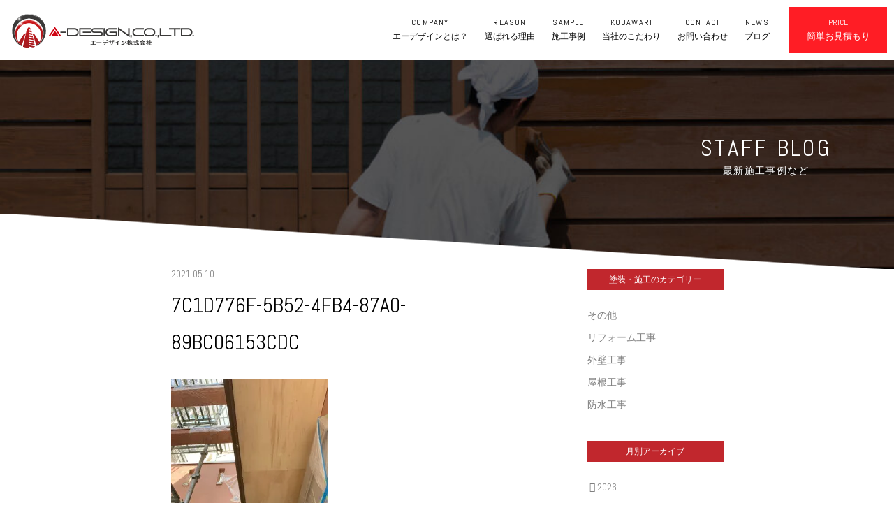

--- FILE ---
content_type: text/html; charset=UTF-8
request_url: https://a-design-paint.com/2021/05/10/%E6%B8%AF%E5%8C%97%E5%8C%BA%E3%81%A7%E8%BB%92%E5%A4%A9%E5%B7%A5%E4%BA%8B/7c1d776f-5b52-4fb4-87a0-89bc06153cdc/
body_size: 9768
content:
<!DOCTYPE html>
<html dir="ltr" lang="ja" prefix="og: https://ogp.me/ns#" prefix="og: http://ogp.me/ns# fb: http://ogp.me/ns/fb# article: http://ogp.me/ns/article#">
<head>
	<meta http-equiv="X-UA-Compatible" content="IE=edge,chrome=1">
	<meta charset="UTF-8">
	<meta name="viewport" content="width=device-width" id="viewport">
	<meta name="format-detection" content="telephone=no">
	
	<meta name="thumbnail" content="https://a-design-paint.com/wp-content/themes/a-design-paint-2020/images/common/thumbnail.png">
	
	<script src="https://kit.fontawesome.com/5446d8b89b.js" crossorigin="anonymous"></script>
	
	<title>7C1D776F-5B52-4FB4-87A0-89BC06153CDC | 横浜市緑区で外壁塗装ならエーデザイン(株)</title>

		<!-- All in One SEO 4.9.3 - aioseo.com -->
	<meta name="robots" content="max-image-preview:large" />
	<meta name="author" content="paint"/>
	<link rel="canonical" href="https://a-design-paint.com/2021/05/10/%e6%b8%af%e5%8c%97%e5%8c%ba%e3%81%a7%e8%bb%92%e5%a4%a9%e5%b7%a5%e4%ba%8b/7c1d776f-5b52-4fb4-87a0-89bc06153cdc/" />
	<meta name="generator" content="All in One SEO (AIOSEO) 4.9.3" />
		<meta property="og:locale" content="ja_JP" />
		<meta property="og:site_name" content="横浜市緑区で外壁塗装ならエーデザイン(株)" />
		<meta property="og:type" content="article" />
		<meta property="og:title" content="7C1D776F-5B52-4FB4-87A0-89BC06153CDC | 横浜市緑区で外壁塗装ならエーデザイン(株)" />
		<meta property="og:url" content="https://a-design-paint.com/2021/05/10/%e6%b8%af%e5%8c%97%e5%8c%ba%e3%81%a7%e8%bb%92%e5%a4%a9%e5%b7%a5%e4%ba%8b/7c1d776f-5b52-4fb4-87a0-89bc06153cdc/" />
		<meta property="og:image" content="https://a-design-paint.com/wp-content/uploads/2020/10/ogp.png" />
		<meta property="og:image:secure_url" content="https://a-design-paint.com/wp-content/uploads/2020/10/ogp.png" />
		<meta property="og:image:width" content="1200" />
		<meta property="og:image:height" content="630" />
		<meta property="article:published_time" content="2021-05-10T13:23:29+00:00" />
		<meta property="article:modified_time" content="2021-05-10T13:23:29+00:00" />
		<meta name="twitter:card" content="summary" />
		<meta name="twitter:title" content="7C1D776F-5B52-4FB4-87A0-89BC06153CDC | 横浜市緑区で外壁塗装ならエーデザイン(株)" />
		<meta name="twitter:image" content="https://a-design-paint.com/wp-content/uploads/2020/10/ogp.png" />
		<script type="application/ld+json" class="aioseo-schema">
			{"@context":"https:\/\/schema.org","@graph":[{"@type":"BreadcrumbList","@id":"https:\/\/a-design-paint.com\/2021\/05\/10\/%e6%b8%af%e5%8c%97%e5%8c%ba%e3%81%a7%e8%bb%92%e5%a4%a9%e5%b7%a5%e4%ba%8b\/7c1d776f-5b52-4fb4-87a0-89bc06153cdc\/#breadcrumblist","itemListElement":[{"@type":"ListItem","@id":"https:\/\/a-design-paint.com#listItem","position":1,"name":"Home","item":"https:\/\/a-design-paint.com","nextItem":{"@type":"ListItem","@id":"https:\/\/a-design-paint.com\/2021\/05\/10\/%e6%b8%af%e5%8c%97%e5%8c%ba%e3%81%a7%e8%bb%92%e5%a4%a9%e5%b7%a5%e4%ba%8b\/7c1d776f-5b52-4fb4-87a0-89bc06153cdc\/#listItem","name":"7C1D776F-5B52-4FB4-87A0-89BC06153CDC"}},{"@type":"ListItem","@id":"https:\/\/a-design-paint.com\/2021\/05\/10\/%e6%b8%af%e5%8c%97%e5%8c%ba%e3%81%a7%e8%bb%92%e5%a4%a9%e5%b7%a5%e4%ba%8b\/7c1d776f-5b52-4fb4-87a0-89bc06153cdc\/#listItem","position":2,"name":"7C1D776F-5B52-4FB4-87A0-89BC06153CDC","previousItem":{"@type":"ListItem","@id":"https:\/\/a-design-paint.com#listItem","name":"Home"}}]},{"@type":"ItemPage","@id":"https:\/\/a-design-paint.com\/2021\/05\/10\/%e6%b8%af%e5%8c%97%e5%8c%ba%e3%81%a7%e8%bb%92%e5%a4%a9%e5%b7%a5%e4%ba%8b\/7c1d776f-5b52-4fb4-87a0-89bc06153cdc\/#itempage","url":"https:\/\/a-design-paint.com\/2021\/05\/10\/%e6%b8%af%e5%8c%97%e5%8c%ba%e3%81%a7%e8%bb%92%e5%a4%a9%e5%b7%a5%e4%ba%8b\/7c1d776f-5b52-4fb4-87a0-89bc06153cdc\/","name":"7C1D776F-5B52-4FB4-87A0-89BC06153CDC | \u6a2a\u6d5c\u5e02\u7dd1\u533a\u3067\u5916\u58c1\u5857\u88c5\u306a\u3089\u30a8\u30fc\u30c7\u30b6\u30a4\u30f3(\u682a)","inLanguage":"ja","isPartOf":{"@id":"https:\/\/a-design-paint.com\/#website"},"breadcrumb":{"@id":"https:\/\/a-design-paint.com\/2021\/05\/10\/%e6%b8%af%e5%8c%97%e5%8c%ba%e3%81%a7%e8%bb%92%e5%a4%a9%e5%b7%a5%e4%ba%8b\/7c1d776f-5b52-4fb4-87a0-89bc06153cdc\/#breadcrumblist"},"author":{"@id":"https:\/\/a-design-paint.com\/author\/paint\/#author"},"creator":{"@id":"https:\/\/a-design-paint.com\/author\/paint\/#author"},"datePublished":"2021-05-10T22:23:29+09:00","dateModified":"2021-05-10T22:23:29+09:00"},{"@type":"Organization","@id":"https:\/\/a-design-paint.com\/#organization","name":"\u30a8\u30fc\u30c7\u30b6\u30a4\u30f3\u682a\u5f0f\u4f1a\u793e","description":"\u6a2a\u6d5c\u5e02\u7dd1\u533a\u3067\u5916\u58c1\u5857\u88c5\u306a\u3089\u30a8\u30fc\u30c7\u30b6\u30a4\u30f3","url":"https:\/\/a-design-paint.com\/"},{"@type":"Person","@id":"https:\/\/a-design-paint.com\/author\/paint\/#author","url":"https:\/\/a-design-paint.com\/author\/paint\/","name":"paint","image":{"@type":"ImageObject","@id":"https:\/\/a-design-paint.com\/2021\/05\/10\/%e6%b8%af%e5%8c%97%e5%8c%ba%e3%81%a7%e8%bb%92%e5%a4%a9%e5%b7%a5%e4%ba%8b\/7c1d776f-5b52-4fb4-87a0-89bc06153cdc\/#authorImage","url":"https:\/\/secure.gravatar.com\/avatar\/38dd5ede11293d8722ad0a1d4ab5550f91d566e192a307ef2fed86e6d3073b94?s=96&d=mm&r=g","width":96,"height":96,"caption":"paint"}},{"@type":"WebSite","@id":"https:\/\/a-design-paint.com\/#website","url":"https:\/\/a-design-paint.com\/","name":"\u6a2a\u6d5c\u5e02\u7dd1\u533a\u3067\u5916\u58c1\u5857\u88c5\u306a\u3089\u30a8\u30fc\u30c7\u30b6\u30a4\u30f3(\u682a)","description":"\u6a2a\u6d5c\u5e02\u7dd1\u533a\u3067\u5916\u58c1\u5857\u88c5\u306a\u3089\u30a8\u30fc\u30c7\u30b6\u30a4\u30f3","inLanguage":"ja","publisher":{"@id":"https:\/\/a-design-paint.com\/#organization"}}]}
		</script>
		<!-- All in One SEO -->

<link rel='dns-prefetch' href='//fonts.googleapis.com' />
<link rel='dns-prefetch' href='//i0.wp.com' />
<link rel='dns-prefetch' href='//i1.wp.com' />
<link rel='dns-prefetch' href='//i2.wp.com' />
<link rel="alternate" title="oEmbed (JSON)" type="application/json+oembed" href="https://a-design-paint.com/wp-json/oembed/1.0/embed?url=https%3A%2F%2Fa-design-paint.com%2F2021%2F05%2F10%2F%25e6%25b8%25af%25e5%258c%2597%25e5%258c%25ba%25e3%2581%25a7%25e8%25bb%2592%25e5%25a4%25a9%25e5%25b7%25a5%25e4%25ba%258b%2F7c1d776f-5b52-4fb4-87a0-89bc06153cdc%2F" />
<link rel="alternate" title="oEmbed (XML)" type="text/xml+oembed" href="https://a-design-paint.com/wp-json/oembed/1.0/embed?url=https%3A%2F%2Fa-design-paint.com%2F2021%2F05%2F10%2F%25e6%25b8%25af%25e5%258c%2597%25e5%258c%25ba%25e3%2581%25a7%25e8%25bb%2592%25e5%25a4%25a9%25e5%25b7%25a5%25e4%25ba%258b%2F7c1d776f-5b52-4fb4-87a0-89bc06153cdc%2F&#038;format=xml" />
		<!-- This site uses the Google Analytics by MonsterInsights plugin v7.17.0 - Using Analytics tracking - https://www.monsterinsights.com/ -->
		<!-- Note: MonsterInsights is not currently configured on this site. The site owner needs to authenticate with Google Analytics in the MonsterInsights settings panel. -->
					<!-- No UA code set -->
				<!-- / Google Analytics by MonsterInsights -->
		<style id='wp-img-auto-sizes-contain-inline-css' type='text/css'>
img:is([sizes=auto i],[sizes^="auto," i]){contain-intrinsic-size:3000px 1500px}
/*# sourceURL=wp-img-auto-sizes-contain-inline-css */
</style>
<style id='wp-block-library-inline-css' type='text/css'>
:root{--wp-block-synced-color:#7a00df;--wp-block-synced-color--rgb:122,0,223;--wp-bound-block-color:var(--wp-block-synced-color);--wp-editor-canvas-background:#ddd;--wp-admin-theme-color:#007cba;--wp-admin-theme-color--rgb:0,124,186;--wp-admin-theme-color-darker-10:#006ba1;--wp-admin-theme-color-darker-10--rgb:0,107,160.5;--wp-admin-theme-color-darker-20:#005a87;--wp-admin-theme-color-darker-20--rgb:0,90,135;--wp-admin-border-width-focus:2px}@media (min-resolution:192dpi){:root{--wp-admin-border-width-focus:1.5px}}.wp-element-button{cursor:pointer}:root .has-very-light-gray-background-color{background-color:#eee}:root .has-very-dark-gray-background-color{background-color:#313131}:root .has-very-light-gray-color{color:#eee}:root .has-very-dark-gray-color{color:#313131}:root .has-vivid-green-cyan-to-vivid-cyan-blue-gradient-background{background:linear-gradient(135deg,#00d084,#0693e3)}:root .has-purple-crush-gradient-background{background:linear-gradient(135deg,#34e2e4,#4721fb 50%,#ab1dfe)}:root .has-hazy-dawn-gradient-background{background:linear-gradient(135deg,#faaca8,#dad0ec)}:root .has-subdued-olive-gradient-background{background:linear-gradient(135deg,#fafae1,#67a671)}:root .has-atomic-cream-gradient-background{background:linear-gradient(135deg,#fdd79a,#004a59)}:root .has-nightshade-gradient-background{background:linear-gradient(135deg,#330968,#31cdcf)}:root .has-midnight-gradient-background{background:linear-gradient(135deg,#020381,#2874fc)}:root{--wp--preset--font-size--normal:16px;--wp--preset--font-size--huge:42px}.has-regular-font-size{font-size:1em}.has-larger-font-size{font-size:2.625em}.has-normal-font-size{font-size:var(--wp--preset--font-size--normal)}.has-huge-font-size{font-size:var(--wp--preset--font-size--huge)}.has-text-align-center{text-align:center}.has-text-align-left{text-align:left}.has-text-align-right{text-align:right}.has-fit-text{white-space:nowrap!important}#end-resizable-editor-section{display:none}.aligncenter{clear:both}.items-justified-left{justify-content:flex-start}.items-justified-center{justify-content:center}.items-justified-right{justify-content:flex-end}.items-justified-space-between{justify-content:space-between}.screen-reader-text{border:0;clip-path:inset(50%);height:1px;margin:-1px;overflow:hidden;padding:0;position:absolute;width:1px;word-wrap:normal!important}.screen-reader-text:focus{background-color:#ddd;clip-path:none;color:#444;display:block;font-size:1em;height:auto;left:5px;line-height:normal;padding:15px 23px 14px;text-decoration:none;top:5px;width:auto;z-index:100000}html :where(.has-border-color){border-style:solid}html :where([style*=border-top-color]){border-top-style:solid}html :where([style*=border-right-color]){border-right-style:solid}html :where([style*=border-bottom-color]){border-bottom-style:solid}html :where([style*=border-left-color]){border-left-style:solid}html :where([style*=border-width]){border-style:solid}html :where([style*=border-top-width]){border-top-style:solid}html :where([style*=border-right-width]){border-right-style:solid}html :where([style*=border-bottom-width]){border-bottom-style:solid}html :where([style*=border-left-width]){border-left-style:solid}html :where(img[class*=wp-image-]){height:auto;max-width:100%}:where(figure){margin:0 0 1em}html :where(.is-position-sticky){--wp-admin--admin-bar--position-offset:var(--wp-admin--admin-bar--height,0px)}@media screen and (max-width:600px){html :where(.is-position-sticky){--wp-admin--admin-bar--position-offset:0px}}
.has-text-align-justify{text-align:justify;}

/*# sourceURL=wp-block-library-inline-css */
</style><style id='global-styles-inline-css' type='text/css'>
:root{--wp--preset--aspect-ratio--square: 1;--wp--preset--aspect-ratio--4-3: 4/3;--wp--preset--aspect-ratio--3-4: 3/4;--wp--preset--aspect-ratio--3-2: 3/2;--wp--preset--aspect-ratio--2-3: 2/3;--wp--preset--aspect-ratio--16-9: 16/9;--wp--preset--aspect-ratio--9-16: 9/16;--wp--preset--color--black: #000000;--wp--preset--color--cyan-bluish-gray: #abb8c3;--wp--preset--color--white: #ffffff;--wp--preset--color--pale-pink: #f78da7;--wp--preset--color--vivid-red: #cf2e2e;--wp--preset--color--luminous-vivid-orange: #ff6900;--wp--preset--color--luminous-vivid-amber: #fcb900;--wp--preset--color--light-green-cyan: #7bdcb5;--wp--preset--color--vivid-green-cyan: #00d084;--wp--preset--color--pale-cyan-blue: #8ed1fc;--wp--preset--color--vivid-cyan-blue: #0693e3;--wp--preset--color--vivid-purple: #9b51e0;--wp--preset--gradient--vivid-cyan-blue-to-vivid-purple: linear-gradient(135deg,rgb(6,147,227) 0%,rgb(155,81,224) 100%);--wp--preset--gradient--light-green-cyan-to-vivid-green-cyan: linear-gradient(135deg,rgb(122,220,180) 0%,rgb(0,208,130) 100%);--wp--preset--gradient--luminous-vivid-amber-to-luminous-vivid-orange: linear-gradient(135deg,rgb(252,185,0) 0%,rgb(255,105,0) 100%);--wp--preset--gradient--luminous-vivid-orange-to-vivid-red: linear-gradient(135deg,rgb(255,105,0) 0%,rgb(207,46,46) 100%);--wp--preset--gradient--very-light-gray-to-cyan-bluish-gray: linear-gradient(135deg,rgb(238,238,238) 0%,rgb(169,184,195) 100%);--wp--preset--gradient--cool-to-warm-spectrum: linear-gradient(135deg,rgb(74,234,220) 0%,rgb(151,120,209) 20%,rgb(207,42,186) 40%,rgb(238,44,130) 60%,rgb(251,105,98) 80%,rgb(254,248,76) 100%);--wp--preset--gradient--blush-light-purple: linear-gradient(135deg,rgb(255,206,236) 0%,rgb(152,150,240) 100%);--wp--preset--gradient--blush-bordeaux: linear-gradient(135deg,rgb(254,205,165) 0%,rgb(254,45,45) 50%,rgb(107,0,62) 100%);--wp--preset--gradient--luminous-dusk: linear-gradient(135deg,rgb(255,203,112) 0%,rgb(199,81,192) 50%,rgb(65,88,208) 100%);--wp--preset--gradient--pale-ocean: linear-gradient(135deg,rgb(255,245,203) 0%,rgb(182,227,212) 50%,rgb(51,167,181) 100%);--wp--preset--gradient--electric-grass: linear-gradient(135deg,rgb(202,248,128) 0%,rgb(113,206,126) 100%);--wp--preset--gradient--midnight: linear-gradient(135deg,rgb(2,3,129) 0%,rgb(40,116,252) 100%);--wp--preset--font-size--small: 13px;--wp--preset--font-size--medium: 20px;--wp--preset--font-size--large: 36px;--wp--preset--font-size--x-large: 42px;--wp--preset--spacing--20: 0.44rem;--wp--preset--spacing--30: 0.67rem;--wp--preset--spacing--40: 1rem;--wp--preset--spacing--50: 1.5rem;--wp--preset--spacing--60: 2.25rem;--wp--preset--spacing--70: 3.38rem;--wp--preset--spacing--80: 5.06rem;--wp--preset--shadow--natural: 6px 6px 9px rgba(0, 0, 0, 0.2);--wp--preset--shadow--deep: 12px 12px 50px rgba(0, 0, 0, 0.4);--wp--preset--shadow--sharp: 6px 6px 0px rgba(0, 0, 0, 0.2);--wp--preset--shadow--outlined: 6px 6px 0px -3px rgb(255, 255, 255), 6px 6px rgb(0, 0, 0);--wp--preset--shadow--crisp: 6px 6px 0px rgb(0, 0, 0);}:where(.is-layout-flex){gap: 0.5em;}:where(.is-layout-grid){gap: 0.5em;}body .is-layout-flex{display: flex;}.is-layout-flex{flex-wrap: wrap;align-items: center;}.is-layout-flex > :is(*, div){margin: 0;}body .is-layout-grid{display: grid;}.is-layout-grid > :is(*, div){margin: 0;}:where(.wp-block-columns.is-layout-flex){gap: 2em;}:where(.wp-block-columns.is-layout-grid){gap: 2em;}:where(.wp-block-post-template.is-layout-flex){gap: 1.25em;}:where(.wp-block-post-template.is-layout-grid){gap: 1.25em;}.has-black-color{color: var(--wp--preset--color--black) !important;}.has-cyan-bluish-gray-color{color: var(--wp--preset--color--cyan-bluish-gray) !important;}.has-white-color{color: var(--wp--preset--color--white) !important;}.has-pale-pink-color{color: var(--wp--preset--color--pale-pink) !important;}.has-vivid-red-color{color: var(--wp--preset--color--vivid-red) !important;}.has-luminous-vivid-orange-color{color: var(--wp--preset--color--luminous-vivid-orange) !important;}.has-luminous-vivid-amber-color{color: var(--wp--preset--color--luminous-vivid-amber) !important;}.has-light-green-cyan-color{color: var(--wp--preset--color--light-green-cyan) !important;}.has-vivid-green-cyan-color{color: var(--wp--preset--color--vivid-green-cyan) !important;}.has-pale-cyan-blue-color{color: var(--wp--preset--color--pale-cyan-blue) !important;}.has-vivid-cyan-blue-color{color: var(--wp--preset--color--vivid-cyan-blue) !important;}.has-vivid-purple-color{color: var(--wp--preset--color--vivid-purple) !important;}.has-black-background-color{background-color: var(--wp--preset--color--black) !important;}.has-cyan-bluish-gray-background-color{background-color: var(--wp--preset--color--cyan-bluish-gray) !important;}.has-white-background-color{background-color: var(--wp--preset--color--white) !important;}.has-pale-pink-background-color{background-color: var(--wp--preset--color--pale-pink) !important;}.has-vivid-red-background-color{background-color: var(--wp--preset--color--vivid-red) !important;}.has-luminous-vivid-orange-background-color{background-color: var(--wp--preset--color--luminous-vivid-orange) !important;}.has-luminous-vivid-amber-background-color{background-color: var(--wp--preset--color--luminous-vivid-amber) !important;}.has-light-green-cyan-background-color{background-color: var(--wp--preset--color--light-green-cyan) !important;}.has-vivid-green-cyan-background-color{background-color: var(--wp--preset--color--vivid-green-cyan) !important;}.has-pale-cyan-blue-background-color{background-color: var(--wp--preset--color--pale-cyan-blue) !important;}.has-vivid-cyan-blue-background-color{background-color: var(--wp--preset--color--vivid-cyan-blue) !important;}.has-vivid-purple-background-color{background-color: var(--wp--preset--color--vivid-purple) !important;}.has-black-border-color{border-color: var(--wp--preset--color--black) !important;}.has-cyan-bluish-gray-border-color{border-color: var(--wp--preset--color--cyan-bluish-gray) !important;}.has-white-border-color{border-color: var(--wp--preset--color--white) !important;}.has-pale-pink-border-color{border-color: var(--wp--preset--color--pale-pink) !important;}.has-vivid-red-border-color{border-color: var(--wp--preset--color--vivid-red) !important;}.has-luminous-vivid-orange-border-color{border-color: var(--wp--preset--color--luminous-vivid-orange) !important;}.has-luminous-vivid-amber-border-color{border-color: var(--wp--preset--color--luminous-vivid-amber) !important;}.has-light-green-cyan-border-color{border-color: var(--wp--preset--color--light-green-cyan) !important;}.has-vivid-green-cyan-border-color{border-color: var(--wp--preset--color--vivid-green-cyan) !important;}.has-pale-cyan-blue-border-color{border-color: var(--wp--preset--color--pale-cyan-blue) !important;}.has-vivid-cyan-blue-border-color{border-color: var(--wp--preset--color--vivid-cyan-blue) !important;}.has-vivid-purple-border-color{border-color: var(--wp--preset--color--vivid-purple) !important;}.has-vivid-cyan-blue-to-vivid-purple-gradient-background{background: var(--wp--preset--gradient--vivid-cyan-blue-to-vivid-purple) !important;}.has-light-green-cyan-to-vivid-green-cyan-gradient-background{background: var(--wp--preset--gradient--light-green-cyan-to-vivid-green-cyan) !important;}.has-luminous-vivid-amber-to-luminous-vivid-orange-gradient-background{background: var(--wp--preset--gradient--luminous-vivid-amber-to-luminous-vivid-orange) !important;}.has-luminous-vivid-orange-to-vivid-red-gradient-background{background: var(--wp--preset--gradient--luminous-vivid-orange-to-vivid-red) !important;}.has-very-light-gray-to-cyan-bluish-gray-gradient-background{background: var(--wp--preset--gradient--very-light-gray-to-cyan-bluish-gray) !important;}.has-cool-to-warm-spectrum-gradient-background{background: var(--wp--preset--gradient--cool-to-warm-spectrum) !important;}.has-blush-light-purple-gradient-background{background: var(--wp--preset--gradient--blush-light-purple) !important;}.has-blush-bordeaux-gradient-background{background: var(--wp--preset--gradient--blush-bordeaux) !important;}.has-luminous-dusk-gradient-background{background: var(--wp--preset--gradient--luminous-dusk) !important;}.has-pale-ocean-gradient-background{background: var(--wp--preset--gradient--pale-ocean) !important;}.has-electric-grass-gradient-background{background: var(--wp--preset--gradient--electric-grass) !important;}.has-midnight-gradient-background{background: var(--wp--preset--gradient--midnight) !important;}.has-small-font-size{font-size: var(--wp--preset--font-size--small) !important;}.has-medium-font-size{font-size: var(--wp--preset--font-size--medium) !important;}.has-large-font-size{font-size: var(--wp--preset--font-size--large) !important;}.has-x-large-font-size{font-size: var(--wp--preset--font-size--x-large) !important;}
/*# sourceURL=global-styles-inline-css */
</style>

<style id='classic-theme-styles-inline-css' type='text/css'>
/*! This file is auto-generated */
.wp-block-button__link{color:#fff;background-color:#32373c;border-radius:9999px;box-shadow:none;text-decoration:none;padding:calc(.667em + 2px) calc(1.333em + 2px);font-size:1.125em}.wp-block-file__button{background:#32373c;color:#fff;text-decoration:none}
/*# sourceURL=/wp-includes/css/classic-themes.min.css */
</style>
<link rel='stylesheet' id='contact-form-7-css' href='https://a-design-paint.com/wp-content/plugins/contact-form-7/includes/css/styles.css?ver=6.1.4' type='text/css' media='all' />
<link rel='stylesheet' id='toc-screen-css' href='https://a-design-paint.com/wp-content/plugins/table-of-contents-plus/screen.min.css?ver=2106' type='text/css' media='all' />
<link rel='stylesheet' id='font-abel-css' href='https://fonts.googleapis.com/css2?family=Abel&#038;display=swap&#038;ver=6.9' type='text/css' media='all' />
<link rel='stylesheet' id='style-css' href='https://a-design-paint.com/wp-content/themes/a-design-paint-2020/css/style.css?ver=1.2.3' type='text/css' media='all' />
<link rel='stylesheet' id='jetpack_css-css' href='https://a-design-paint.com/wp-content/plugins/jetpack/css/jetpack.css?ver=9.9.3' type='text/css' media='all' />
<script type="text/javascript" src="https://a-design-paint.com/wp-includes/js/jquery/jquery.min.js?ver=3.7.1" id="jquery-core-js"></script>
<script type="text/javascript" src="https://a-design-paint.com/wp-includes/js/jquery/jquery-migrate.min.js?ver=3.4.1" id="jquery-migrate-js"></script>
<link rel="https://api.w.org/" href="https://a-design-paint.com/wp-json/" /><link rel="alternate" title="JSON" type="application/json" href="https://a-design-paint.com/wp-json/wp/v2/media/1621" /><link rel='shortlink' href='https://a-design-paint.com/?p=1621' />
<!-- Analytics by WP Statistics - https://wp-statistics.com -->
<style type='text/css'>img#wpstats{display:none}</style>
		<link rel="icon" href="https://i1.wp.com/a-design-paint.com/wp-content/uploads/2020/10/favicon.png?fit=32%2C32&#038;ssl=1" sizes="32x32" />
<link rel="icon" href="https://i1.wp.com/a-design-paint.com/wp-content/uploads/2020/10/favicon.png?fit=192%2C192&#038;ssl=1" sizes="192x192" />
<link rel="apple-touch-icon" href="https://i1.wp.com/a-design-paint.com/wp-content/uploads/2020/10/favicon.png?fit=180%2C180&#038;ssl=1" />
<meta name="msapplication-TileImage" content="https://i1.wp.com/a-design-paint.com/wp-content/uploads/2020/10/favicon.png?fit=256%2C256&#038;ssl=1" />
</head>

<body class="attachment wp-singular attachment-template-default single single-attachment postid-1621 attachmentid-1621 attachment-jpeg wp-theme-a-design-paint-2020 attachment-7c1d776f-5b52-4fb4-87a0-89bc06153cdc">
	<div id="wrap">
		<header id="header" class="screen-header">
							<div class="header-brand">
					<a href="https://a-design-paint.com/">
						<img src="https://a-design-paint.com/wp-content/themes/a-design-paint-2020/images/common/header-logo.png" srcset="https://a-design-paint.com/wp-content/themes/a-design-paint-2020/images/common/header-logo@2x.png 524w, https://a-design-paint.com/wp-content/themes/a-design-paint-2020/images/common/header-logo.png 262w" sizes="(max-width: 959px) 131px, 262px" alt="エーデザイン株式会社" width="262" height="50">
					</a>
				</div>
						
			<nav class="header-nav">
				<ul class="list">
					<li class="item">
						<a href="https://a-design-paint.com/company/">
							<span class="en">COMPANY</span>
							<span class="ja">エーデザインとは？</span>
						</a>
					</li>
					<li class="item">
						<a href="https://a-design-paint.net/" target="_blank" rel="noopener">
							<span class="en">REASON</span>
							<span class="ja">選ばれる理由</span>
						</a>
					</li>
					<li class="item">
						<a href="https://a-design-paint.com/sample/">
							<span class="en">SAMPLE</span>
							<span class="ja">施工事例</span>
						</a>
					</li>
					<li class="item">
						<a href="https://a-design-paint.com/about/">
							<span class="en">KODAWARI</span>
							<span class="ja">当社のこだわり</span>
						</a>
					</li>
					<li class="item">
						<a href="https://a-design-paint.com/contact/">
							<span class="en">CONTACT</span>
							<span class="ja">お問い合わせ</span>
						</a>
					</li>
					<li class="item">
						<a href="https://a-design-paint.com/blog/">
							<span class="en">NEWS</span>
							<span class="ja">ブログ</span>
						</a>
					</li>
				</ul>
				
				<div class="btn-sp-nav-close">
					CLOSE x
				</div>
			</nav>
			
			<div class="header-button">
				<a href="https://a-design-paint.com/price/" class="btn-price">
					<span class="en">PRICE</span>
					<span class="ja">簡単お見積もり</span>
				</a>
				
				<div class="btn-sp-nav"></div>
			</div>
		</header><!-- #header -->
		
		<div id="main">

<div class="page-title page-title-blog page-title-animation">
	<div class="bg">
		<img src="https://a-design-paint.com/wp-content/themes/a-design-paint-2020/images/blog/page-title.jpg" srcset="https://a-design-paint.com/wp-content/themes/a-design-paint-2020/images/blog/page-title@2x.jpg 2x, https://a-design-paint.com/wp-content/themes/a-design-paint-2020/images/blog/page-title.jpg 1x" alt="" class="parlx-title-el">
	</div>
	
	<div class="text">
		<p class="en">STAFF BLOG</p>
		<h1 class="ja">最新施工事例など</h1>
	</div>
</div><!-- .page-title -->

<div class="page-row">
	<div class="page-main">
									<div id="post-1621" class="blog-article post-1621 attachment type-attachment status-inherit hentry article-attachment-7c1d776f-5b52-4fb4-87a0-89bc06153cdc" itemscope itemtype="http://schema.org/BlogPosting">
											<div itemprop="publisher" itemscope itemtype="https://schema.org/Organization">
							<meta itemprop="name" content="エーデザイン株式会社">
							
							<div itemprop="logo" itemscope itemtype="https://schema.org/ImageObject">
								<meta itemprop="url" content="https://a-design-paint.com/wp-content/themes/a-design-paint-2020/images/common/header-logo@2x.png">
								<meta itemprop="width" content="524">
								<meta itemprop="height" content="100">
							</div>
						</div>
										
					<div class="date">
						<data itemprop="datePublished" content="2021-05-10">2021.05.10</data>
						<meta itemprop="dateModified" content="2021-05-10">
					</div>
					
					<h2 class="title" itemprop="headline">
													7C1D776F-5B52-4FB4-87A0-89BC06153CDC											</h2>
					
					<div class="category" itemprop="keywords">
											</div>
					
										
					<meta itemprop="image" content="https://a-design-paint.com/wp-content/themes/a-design-paint-2020/images/common/ogp.png">
					
					<div class="content post-content">
						<p class="attachment"><a href='https://i1.wp.com/a-design-paint.com/wp-content/uploads/2021/05/7C1D776F-5B52-4FB4-87A0-89BC06153CDC.jpeg?ssl=1'><img fetchpriority="high" decoding="async" width="225" height="300" src="https://i1.wp.com/a-design-paint.com/wp-content/uploads/2021/05/7C1D776F-5B52-4FB4-87A0-89BC06153CDC.jpeg?fit=225%2C300&amp;ssl=1" class="attachment-medium size-medium" alt="" srcset="https://i1.wp.com/a-design-paint.com/wp-content/uploads/2021/05/7C1D776F-5B52-4FB4-87A0-89BC06153CDC.jpeg?w=1108&amp;ssl=1 1108w, https://i1.wp.com/a-design-paint.com/wp-content/uploads/2021/05/7C1D776F-5B52-4FB4-87A0-89BC06153CDC.jpeg?resize=225%2C300&amp;ssl=1 225w, https://i1.wp.com/a-design-paint.com/wp-content/uploads/2021/05/7C1D776F-5B52-4FB4-87A0-89BC06153CDC.jpeg?resize=768%2C1024&amp;ssl=1 768w" sizes="(max-width: 225px) 100vw, 225px" /></a></p>
					</div>
					
										
											<div class="banner">
							<a href="https://a-design-paint.net/" target="_blank" rel="noopener">
								<img src="https://a-design-paint.com/wp-content/themes/a-design-paint-2020/images/common/lp-banner.jpg" alt="エーデザインがなぜ選ばれるのか？">
							</a>
						</div>
									</div>
							
				
			</div><!-- .page-main -->
	
	<div class="page-sidebar">
		<aside class="sidebar-categories">
			<h2 class="heading">塗装・施工のカテゴリー</h2>
			
			<ul class="list">
					<li class="cat-item cat-item-1"><a href="https://a-design-paint.com/category/other/">その他</a>
</li>
	<li class="cat-item cat-item-17"><a href="https://a-design-paint.com/category/reform/">リフォーム工事</a>
</li>
	<li class="cat-item cat-item-14"><a href="https://a-design-paint.com/category/exterior/">外壁工事</a>
</li>
	<li class="cat-item cat-item-15"><a href="https://a-design-paint.com/category/roof/">屋根工事</a>
</li>
	<li class="cat-item cat-item-16"><a href="https://a-design-paint.com/category/waterproof/">防水工事</a>
</li>
			</ul>
		</aside>
		
		<aside class="sidebar-monthly">
			<h2 class="heading">月別アーカイブ</h2>
			<ul class="list-y">
										<li class="item-y">
							<h3 class="year">2026</h3>
							<ul class="list-m">
																		<li class="item-m"><a href="https://a-design-paint.com/2026/01/">2026.01</a> (1)</li>
																	</ul>
						</li>
												<li class="item-y">
							<h3 class="year">2025</h3>
							<ul class="list-m">
																		<li class="item-m"><a href="https://a-design-paint.com/2025/12/">2025.12</a> (3)</li>
																				<li class="item-m"><a href="https://a-design-paint.com/2025/11/">2025.11</a> (1)</li>
																				<li class="item-m"><a href="https://a-design-paint.com/2025/10/">2025.10</a> (2)</li>
																				<li class="item-m"><a href="https://a-design-paint.com/2025/09/">2025.09</a> (2)</li>
																				<li class="item-m"><a href="https://a-design-paint.com/2025/08/">2025.08</a> (2)</li>
																				<li class="item-m"><a href="https://a-design-paint.com/2025/07/">2025.07</a> (1)</li>
																				<li class="item-m"><a href="https://a-design-paint.com/2025/06/">2025.06</a> (2)</li>
																				<li class="item-m"><a href="https://a-design-paint.com/2025/05/">2025.05</a> (2)</li>
																				<li class="item-m"><a href="https://a-design-paint.com/2025/04/">2025.04</a> (1)</li>
																				<li class="item-m"><a href="https://a-design-paint.com/2025/03/">2025.03</a> (2)</li>
																				<li class="item-m"><a href="https://a-design-paint.com/2025/02/">2025.02</a> (1)</li>
																				<li class="item-m"><a href="https://a-design-paint.com/2025/01/">2025.01</a> (1)</li>
																	</ul>
						</li>
												<li class="item-y">
							<h3 class="year">2024</h3>
							<ul class="list-m">
																		<li class="item-m"><a href="https://a-design-paint.com/2024/12/">2024.12</a> (1)</li>
																				<li class="item-m"><a href="https://a-design-paint.com/2024/11/">2024.11</a> (2)</li>
																				<li class="item-m"><a href="https://a-design-paint.com/2024/10/">2024.10</a> (1)</li>
																				<li class="item-m"><a href="https://a-design-paint.com/2024/09/">2024.09</a> (2)</li>
																				<li class="item-m"><a href="https://a-design-paint.com/2024/07/">2024.07</a> (2)</li>
																				<li class="item-m"><a href="https://a-design-paint.com/2024/06/">2024.06</a> (2)</li>
																				<li class="item-m"><a href="https://a-design-paint.com/2024/05/">2024.05</a> (1)</li>
																				<li class="item-m"><a href="https://a-design-paint.com/2024/04/">2024.04</a> (1)</li>
																				<li class="item-m"><a href="https://a-design-paint.com/2024/03/">2024.03</a> (1)</li>
																				<li class="item-m"><a href="https://a-design-paint.com/2024/02/">2024.02</a> (3)</li>
																				<li class="item-m"><a href="https://a-design-paint.com/2024/01/">2024.01</a> (1)</li>
																	</ul>
						</li>
												<li class="item-y">
							<h3 class="year">2023</h3>
							<ul class="list-m">
																		<li class="item-m"><a href="https://a-design-paint.com/2023/12/">2023.12</a> (2)</li>
																				<li class="item-m"><a href="https://a-design-paint.com/2023/11/">2023.11</a> (1)</li>
																				<li class="item-m"><a href="https://a-design-paint.com/2023/09/">2023.09</a> (1)</li>
																				<li class="item-m"><a href="https://a-design-paint.com/2023/08/">2023.08</a> (1)</li>
																				<li class="item-m"><a href="https://a-design-paint.com/2023/06/">2023.06</a> (1)</li>
																				<li class="item-m"><a href="https://a-design-paint.com/2023/05/">2023.05</a> (1)</li>
																				<li class="item-m"><a href="https://a-design-paint.com/2023/04/">2023.04</a> (1)</li>
																				<li class="item-m"><a href="https://a-design-paint.com/2023/03/">2023.03</a> (3)</li>
																				<li class="item-m"><a href="https://a-design-paint.com/2023/02/">2023.02</a> (1)</li>
																				<li class="item-m"><a href="https://a-design-paint.com/2023/01/">2023.01</a> (3)</li>
																	</ul>
						</li>
												<li class="item-y">
							<h3 class="year">2022</h3>
							<ul class="list-m">
																		<li class="item-m"><a href="https://a-design-paint.com/2022/12/">2022.12</a> (2)</li>
																				<li class="item-m"><a href="https://a-design-paint.com/2022/11/">2022.11</a> (2)</li>
																				<li class="item-m"><a href="https://a-design-paint.com/2022/10/">2022.10</a> (3)</li>
																				<li class="item-m"><a href="https://a-design-paint.com/2022/09/">2022.09</a> (1)</li>
																				<li class="item-m"><a href="https://a-design-paint.com/2022/08/">2022.08</a> (3)</li>
																				<li class="item-m"><a href="https://a-design-paint.com/2022/07/">2022.07</a> (2)</li>
																				<li class="item-m"><a href="https://a-design-paint.com/2022/06/">2022.06</a> (2)</li>
																				<li class="item-m"><a href="https://a-design-paint.com/2022/05/">2022.05</a> (2)</li>
																				<li class="item-m"><a href="https://a-design-paint.com/2022/04/">2022.04</a> (4)</li>
																				<li class="item-m"><a href="https://a-design-paint.com/2022/03/">2022.03</a> (2)</li>
																				<li class="item-m"><a href="https://a-design-paint.com/2022/02/">2022.02</a> (4)</li>
																				<li class="item-m"><a href="https://a-design-paint.com/2022/01/">2022.01</a> (3)</li>
																	</ul>
						</li>
												<li class="item-y">
							<h3 class="year">2021</h3>
							<ul class="list-m">
																		<li class="item-m"><a href="https://a-design-paint.com/2021/12/">2021.12</a> (5)</li>
																				<li class="item-m"><a href="https://a-design-paint.com/2021/11/">2021.11</a> (3)</li>
																				<li class="item-m"><a href="https://a-design-paint.com/2021/10/">2021.10</a> (3)</li>
																				<li class="item-m"><a href="https://a-design-paint.com/2021/09/">2021.09</a> (3)</li>
																				<li class="item-m"><a href="https://a-design-paint.com/2021/08/">2021.08</a> (4)</li>
																				<li class="item-m"><a href="https://a-design-paint.com/2021/07/">2021.07</a> (3)</li>
																				<li class="item-m"><a href="https://a-design-paint.com/2021/06/">2021.06</a> (4)</li>
																				<li class="item-m"><a href="https://a-design-paint.com/2021/05/">2021.05</a> (5)</li>
																				<li class="item-m"><a href="https://a-design-paint.com/2021/04/">2021.04</a> (9)</li>
																				<li class="item-m"><a href="https://a-design-paint.com/2021/03/">2021.03</a> (7)</li>
																				<li class="item-m"><a href="https://a-design-paint.com/2021/02/">2021.02</a> (4)</li>
																				<li class="item-m"><a href="https://a-design-paint.com/2021/01/">2021.01</a> (5)</li>
																	</ul>
						</li>
												<li class="item-y">
							<h3 class="year">2020</h3>
							<ul class="list-m">
																		<li class="item-m"><a href="https://a-design-paint.com/2020/12/">2020.12</a> (7)</li>
																				<li class="item-m"><a href="https://a-design-paint.com/2020/11/">2020.11</a> (5)</li>
																				<li class="item-m"><a href="https://a-design-paint.com/2020/10/">2020.10</a> (9)</li>
																				<li class="item-m"><a href="https://a-design-paint.com/2020/09/">2020.09</a> (5)</li>
																				<li class="item-m"><a href="https://a-design-paint.com/2020/08/">2020.08</a> (5)</li>
																				<li class="item-m"><a href="https://a-design-paint.com/2020/07/">2020.07</a> (4)</li>
																				<li class="item-m"><a href="https://a-design-paint.com/2020/06/">2020.06</a> (9)</li>
																				<li class="item-m"><a href="https://a-design-paint.com/2020/05/">2020.05</a> (2)</li>
																				<li class="item-m"><a href="https://a-design-paint.com/2020/04/">2020.04</a> (2)</li>
																				<li class="item-m"><a href="https://a-design-paint.com/2020/03/">2020.03</a> (3)</li>
																				<li class="item-m"><a href="https://a-design-paint.com/2020/02/">2020.02</a> (6)</li>
																				<li class="item-m"><a href="https://a-design-paint.com/2020/01/">2020.01</a> (2)</li>
																	</ul>
						</li>
												<li class="item-y">
							<h3 class="year">2019</h3>
							<ul class="list-m">
																		<li class="item-m"><a href="https://a-design-paint.com/2019/12/">2019.12</a> (3)</li>
																				<li class="item-m"><a href="https://a-design-paint.com/2019/11/">2019.11</a> (2)</li>
																				<li class="item-m"><a href="https://a-design-paint.com/2019/10/">2019.10</a> (2)</li>
																				<li class="item-m"><a href="https://a-design-paint.com/2019/09/">2019.09</a> (1)</li>
																				<li class="item-m"><a href="https://a-design-paint.com/2019/08/">2019.08</a> (3)</li>
																				<li class="item-m"><a href="https://a-design-paint.com/2019/07/">2019.07</a> (2)</li>
																				<li class="item-m"><a href="https://a-design-paint.com/2019/06/">2019.06</a> (2)</li>
																				<li class="item-m"><a href="https://a-design-paint.com/2019/05/">2019.05</a> (2)</li>
																				<li class="item-m"><a href="https://a-design-paint.com/2019/04/">2019.04</a> (2)</li>
																				<li class="item-m"><a href="https://a-design-paint.com/2019/03/">2019.03</a> (4)</li>
																				<li class="item-m"><a href="https://a-design-paint.com/2019/02/">2019.02</a> (7)</li>
																				<li class="item-m"><a href="https://a-design-paint.com/2019/01/">2019.01</a> (1)</li>
																	</ul>
						</li>
												<li class="item-y">
							<h3 class="year">2018</h3>
							<ul class="list-m">
																		<li class="item-m"><a href="https://a-design-paint.com/2018/12/">2018.12</a> (1)</li>
																				<li class="item-m"><a href="https://a-design-paint.com/2018/11/">2018.11</a> (4)</li>
																				<li class="item-m"><a href="https://a-design-paint.com/2018/10/">2018.10</a> (11)</li>
																				<li class="item-m"><a href="https://a-design-paint.com/2018/09/">2018.09</a> (3)</li>
																				<li class="item-m"><a href="https://a-design-paint.com/2018/07/">2018.07</a> (1)</li>
																				<li class="item-m"><a href="https://a-design-paint.com/2018/06/">2018.06</a> (14)</li>
																				<li class="item-m"><a href="https://a-design-paint.com/2018/03/">2018.03</a> (4)</li>
																	</ul>
						</li>
									</ul>
		</aside>
		
		<aside class="sidebar-contact">
			<h2 class="heading">Contact</h2>
			
			<div class="lead">
				なんでもお気軽に<br>
				お問い合わせください
			</div>
			
			<a href="https://a-design-paint.com/contact/" class="btn">
				<i class="far fa-envelope"></i><br>
				WEB からの<br>
				お問い合わせ
			</a>
			
			<div class="info-tel">
				<h3 class="info-heading">
					お電話での<br>
					お問い合わせ
				</h3>
				
				<p class="number"><img src="https://a-design-paint.com/wp-content/themes/a-design-paint-2020/images/common/tel-red-s.png" srcset="https://a-design-paint.com/wp-content/themes/a-design-paint-2020/images/common/tel-red-s@2x.png 2x, https://a-design-paint.com/wp-content/themes/a-design-paint-2020/images/common/tel-red-s.png 1x" alt="TEL" width="19" height="14">042-866-6593</p>
				
				<div class="mobile">
					不在の場合は<br>
					<span class="mobile-number"><img src="https://a-design-paint.com/wp-content/themes/a-design-paint-2020/images/common/tel-red-s.png" srcset="https://a-design-paint.com/wp-content/themes/a-design-paint-2020/images/common/tel-red-s@2x.png 2x, https://a-design-paint.com/wp-content/themes/a-design-paint-2020/images/common/tel-red-s.png 1x" alt="TEL" width="19" height="14">080-9696-0970</span><br>
					（担当上原まで）
				</div>
				
				<div class="hours">※受付時間 8:00-18:00</div>
			</div>
		</aside>
	</div><!-- .page-sidebar -->
</div><!-- .page-row -->

		</div><!-- #main -->
		
		<footer id="footer">
						
			<div class="footer-logo">
				<a href="https://a-design-paint.com/">
					<img src="https://a-design-paint.com/wp-content/themes/a-design-paint-2020/images/common/footer-logo.png" srcset="https://a-design-paint.com/wp-content/themes/a-design-paint-2020/images/common/footer-logo@2x.png 452w, https://a-design-paint.com/wp-content/themes/a-design-paint-2020/images/common/footer-logo-tab.png 360w, https://a-design-paint.com/wp-content/themes/a-design-paint-2020/images/common/footer-logo-sp.png 254w, https://a-design-paint.com/wp-content/themes/a-design-paint-2020/images/common/footer-logo.png 226w" sizes="(max-width: 559px) 127px, (max-width: 959px) 180px, 226px" alt="エーデザイン株式会社" width="226" height="118">
				</a>
			</div><!-- .footer-logo -->
			
			<div class="footer-address">
				<ul class="list">
					<li class="item">
						<p class="name">本社</p>
						<p class="address">静岡県富士宮市村山814-3　TEL&amp;FAX 0544-27-8170</p>
					</li>
					
					<li class="item">
						<p class="name">東京営業所</p>
						<p class="address">東京都町田市鶴間8-16-5(1-3)　TEL&amp;FAX 042-866-5963</p>
					</li>
				</ul>
			</div><!-- .footer-address -->
			
			<div class="footer-nav">
				<p class="company"> A-design,co.,ltd</p>
				
				<ul class="list">
					<li class="item"><a href="https://a-design-paint.com/company/">エーデザインとは？</a></li>
<!-- 						<li class="item"><a href="">簡単お見積もり</a></li> -->
					<li class="item"><a href="https://a-design-paint.com/sample/">施工事例</a></li>
					<li class="item"><a href="https://a-design-paint.com/about/">当社のこだわり</a></li>
					<li class="item"><a href="https://a-design-paint.com/contact/">お問い合わせ</a></li>
					<li class="item"><a href="https://a-design-paint.com/blog/">ブログ</a></li>
				</ul>
			</div><!-- .footer-nav -->
			
			<div class="footer-copyright">
				 © 2026 A-design,CO.LTD – All rights reserved
			</div>
		</footer><!-- #footer -->
		
		<div id="is-tab" class="pc-hide sp-hide"></div>
		<div id="is-sp" class="pc-hide tab-hide"></div>
	</div><!-- #wrap -->
	
	<script type="speculationrules">
{"prefetch":[{"source":"document","where":{"and":[{"href_matches":"/*"},{"not":{"href_matches":["/wp-*.php","/wp-admin/*","/wp-content/uploads/*","/wp-content/*","/wp-content/plugins/*","/wp-content/themes/a-design-paint-2020/*","/*\\?(.+)"]}},{"not":{"selector_matches":"a[rel~=\"nofollow\"]"}},{"not":{"selector_matches":".no-prefetch, .no-prefetch a"}}]},"eagerness":"conservative"}]}
</script>
<script type="text/javascript" src="https://a-design-paint.com/wp-content/plugins/jetpack/_inc/build/photon/photon.min.js?ver=20191001" id="jetpack-photon-js"></script>
<script type="text/javascript" src="https://a-design-paint.com/wp-includes/js/dist/hooks.min.js?ver=dd5603f07f9220ed27f1" id="wp-hooks-js"></script>
<script type="text/javascript" src="https://a-design-paint.com/wp-includes/js/dist/i18n.min.js?ver=c26c3dc7bed366793375" id="wp-i18n-js"></script>
<script type="text/javascript" id="wp-i18n-js-after">
/* <![CDATA[ */
wp.i18n.setLocaleData( { 'text direction\u0004ltr': [ 'ltr' ] } );
//# sourceURL=wp-i18n-js-after
/* ]]> */
</script>
<script type="text/javascript" src="https://a-design-paint.com/wp-content/plugins/contact-form-7/includes/swv/js/index.js?ver=6.1.4" id="swv-js"></script>
<script type="text/javascript" id="contact-form-7-js-translations">
/* <![CDATA[ */
( function( domain, translations ) {
	var localeData = translations.locale_data[ domain ] || translations.locale_data.messages;
	localeData[""].domain = domain;
	wp.i18n.setLocaleData( localeData, domain );
} )( "contact-form-7", {"translation-revision-date":"2025-11-30 08:12:23+0000","generator":"GlotPress\/4.0.3","domain":"messages","locale_data":{"messages":{"":{"domain":"messages","plural-forms":"nplurals=1; plural=0;","lang":"ja_JP"},"This contact form is placed in the wrong place.":["\u3053\u306e\u30b3\u30f3\u30bf\u30af\u30c8\u30d5\u30a9\u30fc\u30e0\u306f\u9593\u9055\u3063\u305f\u4f4d\u7f6e\u306b\u7f6e\u304b\u308c\u3066\u3044\u307e\u3059\u3002"],"Error:":["\u30a8\u30e9\u30fc:"]}},"comment":{"reference":"includes\/js\/index.js"}} );
//# sourceURL=contact-form-7-js-translations
/* ]]> */
</script>
<script type="text/javascript" id="contact-form-7-js-before">
/* <![CDATA[ */
var wpcf7 = {
    "api": {
        "root": "https:\/\/a-design-paint.com\/wp-json\/",
        "namespace": "contact-form-7\/v1"
    }
};
//# sourceURL=contact-form-7-js-before
/* ]]> */
</script>
<script type="text/javascript" src="https://a-design-paint.com/wp-content/plugins/contact-form-7/includes/js/index.js?ver=6.1.4" id="contact-form-7-js"></script>
<script type="text/javascript" id="toc-front-js-extra">
/* <![CDATA[ */
var tocplus = {"smooth_scroll":"1","visibility_show":"show","visibility_hide":"hide","width":"Auto"};
//# sourceURL=toc-front-js-extra
/* ]]> */
</script>
<script type="text/javascript" src="https://a-design-paint.com/wp-content/plugins/table-of-contents-plus/front.min.js?ver=2106" id="toc-front-js"></script>
<script type="text/javascript" src="https://a-design-paint.com/wp-content/themes/a-design-paint-2020/js/parlx.min.js?ver=2.0.4" id="parlx-js"></script>
<script type="text/javascript" id="site-js-extra">
/* <![CDATA[ */
var Site = {"price":{"ashiba":{"lot":"1200","base":""},"senjo":{"lot":"150","base":""},"shitaji":{"lot":"300","base":""},"toso":{"plan-1":{"lot":"1800","base":""},"plan-2":{"lot":"2500","base":""},"plan-3":{"lot":"3500","base":""},"plan-4":{"lot":"4550","base":""}},"amadoi":{"lot":"120","base":"25000"},"caulking":{"lot":"360","base":"10000"}}};
//# sourceURL=site-js-extra
/* ]]> */
</script>
<script type="text/javascript" src="https://a-design-paint.com/wp-content/themes/a-design-paint-2020/js/site.js?ver=1.2.3" id="site-js"></script>
<script src='https://stats.wp.com/e-202604.js' defer></script>
<script>
	_stq = window._stq || [];
	_stq.push([ 'view', {v:'ext',j:'1:9.9.3',blog:'178452395',post:'1621',tz:'9',srv:'a-design-paint.com'} ]);
	_stq.push([ 'clickTrackerInit', '178452395', '1621' ]);
</script>
</body>
</html>

--- FILE ---
content_type: text/css
request_url: https://a-design-paint.com/wp-content/themes/a-design-paint-2020/css/style.css?ver=1.2.3
body_size: 16352
content:
html,body,div,span,applet,object,iframe,h1,h2,h3,h4,h5,h6,p,blockquote,pre,a,abbr,acronym,address,big,cite,code,del,dfn,em,img,ins,kbd,q,s,samp,small,strike,strong,sub,sup,tt,var,b,u,i,center,dl,dt,dd,ol,ul,li,fieldset,form,label,legend,table,caption,tbody,tfoot,thead,tr,th,td,article,aside,canvas,details,embed,figure,figcaption,footer,header,hgroup,menu,nav,output,ruby,section,summary,time,mark,audio,video{margin:0;padding:0;border:0;font-size:100%;font:inherit;vertical-align:baseline}article,aside,details,figcaption,figure,footer,header,hgroup,main,menu,nav,section,summary{display:block}audio,canvas,video{display:inline-block}audio:not([controls]){display:none;height:0}[hidden]{display:none}html{font-size:100%;-webkit-text-size-adjust:100%;-ms-text-size-adjust:100%}body{line-height:1;-webkit-text-size-adjust:none}a{overflow:hidden;outline:none}h1,h2,h3,h4,h5,h6{font-size:1em;font-weight:normal;margin:0}ol,ul{list-style:none}blockquote,q{quotes:none}blockquote:before,blockquote:after,q:before,q:after{content:'';content:none}table{border-collapse:collapse;border-spacing:0}abbr[title]{border-bottom:1px dotted}b,strong{font-weight:bold}blockquote{margin:1em 40px}dfn{font-style:italic}mark{background:#ff0;color:#000}pre,code,kbd,samp{font-family:Menlo, Consolas, monaco, monospace;font-size:1em}pre{white-space:pre;white-space:pre-wrap;word-wrap:break-word}q{quotes:none}q:before,q:after{content:'';content:none}small{font-size:75%}sub,sup{font-size:75%;line-height:0;position:relative;vertical-align:baseline}sup{top:-0.5em}sub{bottom:-0.25em}ul,ol{list-style:none;list-style-image:none}img{border:0;-ms-interpolation-mode:bicubic}svg:not(:root){overflow:hidden}legend{border:0;white-space:normal}button,input,select,textarea{font-size:100%}button,input{line-height:normal}button,input[type="button"],input[type="reset"],input[type="submit"]{cursor:pointer;-webkit-appearance:button}button[disabled],input[disabled]{cursor:default}input[type="checkbox"],input[type="radio"]{box-sizing:border-box;padding:0}input[type="search"]{-webkit-appearance:textfield;-moz-box-sizing:content-box;-webkit-box-sizing:content-box;box-sizing:content-box}input[type="search"]::-webkit-search-decoration,input[type="search"]::-webkit-search-cancel-button{-webkit-appearance:none}button::-moz-focus-inner,input::-moz-focus-inner{border:0;padding:0}textarea{overflow:auto;vertical-align:top}address,article,aside,blockquote,center,dir,div,dd,details,dl,dt,fieldset,figcaption,figure,form,footer,frameset,h1,h2,h3,h4,h5,h6,hr,header,hgroup,isindex,main,menu,nav,noframes,noscript,ol,p,pre,section,summary,ul,li{box-sizing:border-box}.sidebar-monthly .item-y .year:before,.price-result .item-collapse .item-header .title:after{display:inline-block;line-height:1;font-style:normal;font-variant:normal;text-rendering:auto;-webkit-font-smoothing:antialiased}.sidebar-monthly .item-y .year:before,.price-result .item-collapse .item-header .title:after{font-family:"Font Awesome 5 Free";font-weight:900}.front-plan .button .btn:after,.price-result .button .btn:after,.price-contact .contact .btn:after,.price-contact .research .btn:after{content:"";display:inline-block;margin-top:auto;margin-bottom:auto;width:14px;height:14px;background-image:url('../images/common/btn-arrow-red-i.png?1604456750');background-repeat:no-repeat;background-size:contain}@media (-webkit-min-device-pixel-ratio: 2), (min-resolution: 2dppx){.front-plan .button .btn:after,.price-result .button .btn:after,.price-contact .contact .btn:after,.price-contact .research .btn:after{background-image:url('../images/common/btn-arrow-red-i@2x.png?1604456750')}}.front-plan .button .btn:hover:after,.price-result .button .btn:hover:after,.price-contact .contact .btn:hover:after,.price-contact .research .btn:hover:after{background-image:url('../images/common/btn-arrow-red.png?1604456750')}@media (-webkit-min-device-pixel-ratio: 2), (min-resolution: 2dppx){.front-plan .button .btn:hover:after,.price-result .button .btn:hover:after,.price-contact .contact .btn:hover:after,.price-contact .research .btn:hover:after{background-image:url('../images/common/btn-arrow-red@2x.png?1604456750')}}.front-contact .info-tel,.price-contact .info-tel,.contact-main .info-tel{letter-spacing:0.1em;text-align:center}.front-contact .info-tel .main,.price-contact .info-tel .main,.contact-main .info-tel .main{height:38px;line-height:38px;color:#fff;font-size:17px;background-color:#ff1d25}@media screen and (max-width: 559px){.front-contact .info-tel .main,.price-contact .info-tel .main,.contact-main .info-tel .main{text-align:center}}@media screen and (min-width: 560px) and (max-width: 959px){.front-contact .info-tel .main .pre,.price-contact .info-tel .main .pre,.contact-main .info-tel .main .pre{font-size:12px}}@media screen and (max-width: 559px){.front-contact .info-tel .main .pre,.price-contact .info-tel .main .pre,.contact-main .info-tel .main .pre{font-size:12px}}.front-contact .info-tel .main .number,.price-contact .info-tel .main .number,.contact-main .info-tel .main .number{margin-left:32px;font-size:23px;vertical-align:middle}@media screen and (max-width: 559px){.front-contact .info-tel .main .number,.price-contact .info-tel .main .number,.contact-main .info-tel .main .number{margin-left:6px;font-size:21px}}.front-contact .info-tel .main .number:before,.price-contact .info-tel .main .number:before,.contact-main .info-tel .main .number:before{content:"";display:inline-block;margin-right:8px;margin-bottom:2px;width:23px;height:16px;background-image:url('../images/common/tel-white.png?1604456750');background-size:contain;background-repeat:no-repeat}@media (-webkit-min-device-pixel-ratio: 2), (min-resolution: 2dppx){.front-contact .info-tel .main .number:before,.price-contact .info-tel .main .number:before,.contact-main .info-tel .main .number:before{background-image:url('../images/common/tel-white@2x.png?1604456750')}}.front-contact .info-tel .sub,.price-contact .info-tel .sub,.contact-main .info-tel .sub{margin-top:26px;line-height:23px;font-size:17px}@media screen and (max-width: 559px){.front-contact .info-tel .sub,.price-contact .info-tel .sub,.contact-main .info-tel .sub{line-height:1;text-align:center}}@media screen and (max-width: 559px){.front-contact .info-tel .sub .pre,.price-contact .info-tel .sub .pre,.contact-main .info-tel .sub .pre{display:block;margin-bottom:12px}}.front-contact .info-tel .sub .number,.price-contact .info-tel .sub .number,.contact-main .info-tel .sub .number{margin-left:6px;font-size:23px;vertical-align:middle}@media screen and (max-width: 559px){.front-contact .info-tel .sub .number,.price-contact .info-tel .sub .number,.contact-main .info-tel .sub .number{margin-left:0;font-size:20px}}.front-contact .info-tel .sub .number:before,.price-contact .info-tel .sub .number:before,.contact-main .info-tel .sub .number:before{content:"";display:inline-block;margin-right:8px;margin-bottom:2px;width:22px;height:16px;background-image:url('../images/common/tel-black.png?1604456750');background-size:contain;background-repeat:no-repeat}@media (-webkit-min-device-pixel-ratio: 2), (min-resolution: 2dppx){.front-contact .info-tel .sub .number:before,.price-contact .info-tel .sub .number:before,.contact-main .info-tel .sub .number:before{background-image:url('../images/common/tel-black@2x.png?1604456750')}}.front-contact .info-tel .sub .notice,.price-contact .info-tel .sub .notice,.contact-main .info-tel .sub .notice{font-size:12px;vertical-align:middle}.front-contact .info-tel .hours,.price-contact .info-tel .hours,.contact-main .info-tel .hours{margin-top:12px;line-height:1;font-family:"Abel","游明朝","Yu Mincho",YuMincho,"Hiragino Mincho ProN","Noto Serif JP",serif;font-size:12px}.front-contact .content label,.contact-main .page-content label{display:inline-block;margin-bottom:8px;line-height:1;font-family:"Abel","游明朝","Yu Mincho",YuMincho,"Hiragino Mincho ProN","Noto Serif JP",serif}.front-contact .content input[type="text"],.contact-main .page-content input[type="text"],.front-contact .content input[type="email"],.contact-main .page-content input[type="email"],.front-contact .content textarea,.contact-main .page-content textarea{width:100%}.front-contact .content .mwform-checkbox-field,.contact-main .page-content .mwform-checkbox-field{text-align:left}.front-contact .content label[for^="form-field-content-select-"],.contact-main .page-content label[for^="form-field-content-select-"]{font-size:13px}.front-contact .content label[for="form-field-content-select-1"],.contact-main .page-content label[for="form-field-content-select-1"]{margin-top:24px}.front-contact .content .agreement-text,.contact-main .page-content .agreement-text{margin-top:12px;line-height:14px;font-family:"Abel","游明朝","Yu Mincho",YuMincho,"Hiragino Mincho ProN","Noto Serif JP",serif;font-size:8px;text-align:left}@media screen and (max-width: 959px){.front-contact .content .agreement-text,.contact-main .page-content .agreement-text{margin-top:24px}}.page-confirm .front-contact .content .agreement-text,.front-contact .page-confirm .content .agreement-text,.page-confirm .contact-main .page-content .agreement-text,.contact-main .page-confirm .page-content .agreement-text{display:none}.front-contact .content .agreement-text .mwform-checkbox-field,.contact-main .page-content .agreement-text .mwform-checkbox-field{display:block;margin-top:24px;text-align:center}.front-contact .content label[for="form-field-tel"],.contact-main .page-content label[for="form-field-tel"],.front-contact .content label[for="form-field-email"],.contact-main .page-content label[for="form-field-email"],.front-contact .content label[for="form-field-content"],.contact-main .page-content label[for="form-field-content"]{margin-top:50px}.front-contact .content label[for="form-field-agreement-1"],.contact-main .page-content label[for="form-field-agreement-1"]{display:inline}.front-contact .content label[for="form-field-agreement-1"]:before,.contact-main .page-content label[for="form-field-agreement-1"]:before{content:"プライバシーポリシーについて同意する";display:block;margin-bottom:8px;letter-spacing:0.05em;font-size:12px}.front-contact .content label[for="form-field-agreement-1"] .mwform-checkbox-field-text,.contact-main .page-content label[for="form-field-agreement-1"] .mwform-checkbox-field-text{display:none}.front-contact .content input[type="submit"],.contact-main .page-content input[type="submit"]{width:100%;margin-top:32px}.front-contact .content .mw_wp_form .error,.contact-main .page-content .mw_wp_form .error{display:inline-block;margin-top:8px;padding:0 6px;color:#fff;background-color:#c1272d}input:focus,textarea:focus,select:focus{outline:0}input[type="text"],input[type="search"],input[type="tel"],input[type="url"],input[type="email"],input[type="password"],input[type="datetime"],input[type="date"],input[type="month"],input[type="week"],input[type="time"],input[type="datetime-local"],input[type="number"],input[type="color"],textarea{box-sizing:border-box;max-width:100%;margin-left:0;margin-right:0;border:1px solid #b3b3b3}@media screen and (max-width: 568px){input[type="text"],input[type="search"],input[type="tel"],input[type="url"],input[type="email"],input[type="password"],input[type="datetime"],input[type="date"],input[type="month"],input[type="week"],input[type="time"],input[type="datetime-local"],input[type="number"],input[type="color"],textarea{font-size:16px}}input[type="text"]:focus,input[type="search"]:focus,input[type="tel"]:focus,input[type="url"]:focus,input[type="email"]:focus,input[type="password"]:focus,input[type="datetime"]:focus,input[type="date"]:focus,input[type="month"]:focus,input[type="week"]:focus,input[type="time"]:focus,input[type="datetime-local"]:focus,input[type="number"]:focus,input[type="color"]:focus,textarea:focus{border:1px solid #000}input[type="text"],input[type="search"],input[type="tel"],input[type="url"],input[type="email"],input[type="password"],input[type="datetime"],input[type="date"],input[type="month"],input[type="week"],input[type="time"],input[type="datetime-local"],input[type="number"],input[type="color"]{padding:0 5px;line-height:30px}:-ms-input-placeholder{color:#ddd}::placeholder{color:#ddd}input,select,button,textarea{font-family:inherit}textarea{padding:6px 10px;line-height:1.7}select{-webkit-appearance:none;-moz-appearance:none;appearance:none;position:relative;max-width:100%;padding-top:6px;padding-left:15px;padding-right:32px;padding-bottom:6px;background-color:#fff;background-image:url([data-uri]);background-repeat:no-repeat;background-position:right center;background-position:right 10px center;background-size:11px 11px;border:1px solid #000;border-radius:4px}select::-ms-expand{display:none}select:-moz-focusring{color:transparent;text-shadow:0px 0px 0px #000000}button,input[type="button"],input[type="reset"],input[type="submit"]{color:#fff;background-color:#69f;border:1px solid #69f;transition:all .2s;-webkit-appearance:button;height:34px;padding-left:16px;padding-right:16px;letter-spacing:0.1em;font-family:"Abel","游明朝","Yu Mincho",YuMincho,"Hiragino Mincho ProN","Noto Serif JP",serif;font-size:13px;cursor:pointer}button:hover,input[type="button"]:hover,input[type="reset"]:hover,input[type="submit"]:hover{color:#69f;text-decoration:none;background-color:#fff}button:hover,button:active,input[type="button"]:hover,input[type="button"]:active,input[type="reset"]:hover,input[type="reset"]:active,input[type="submit"]:hover,input[type="submit"]:active{outline:0}@media screen and (max-width: 559px){.sp-hide{display:none}}@media screen and (min-width: 560px) and (max-width: 959px){.tab-hide{display:none}}@media screen and (min-width: 960px){.pc-hide{display:none}}.post-content h1,.post-content h2,.post-content h3,.post-content h4,.post-content h5,.post-content h6{font-weight:bold}.post-content h1{margin-top:40px;margin-bottom:30px;padding-left:16px;line-height:34px;font-size:24px}.post-content h2{margin-top:40px;margin-bottom:25px;padding-bottom:4px;line-height:30px;font-size:20px}.post-content h3{margin-top:40px;margin-bottom:25px;line-height:28px;font-size:18px}.post-content h4{margin-top:25px;margin-bottom:25px}.post-content p{margin-top:25px;margin-bottom:25px}.post-content ul li,.post-content ol li{margin-left:20px}.post-content ul li{list-style:disc}.post-content ol li{list-style:decimal}.post-content img{width:auto;max-width:100%;height:auto}.post-content .aligncenter{display:block;margin-left:auto;margin-right:auto}.post-content .alignleft{float:left}.post-content .alignright{float:right}.post-content .wp-caption{text-align:center}.post-content .gallery-caption{display:block}.front-plan .heading,.front-schedule .heading,.front-area .heading,.front-contact .heading,.company-members .heading,.company-access .heading{line-height:32px}@media screen and (max-width: 559px){.front-plan .heading,.front-schedule .heading,.front-area .heading,.front-contact .heading,.company-members .heading,.company-access .heading{line-height:24px}}.front-plan .heading span,.front-schedule .heading span,.front-area .heading span,.front-contact .heading span,.company-members .heading span,.company-access .heading span{display:inline-block;padding-left:8px;padding-right:8px;line-height:30px;letter-spacing:0.1em;color:#fff;font-size:18px;background-color:#000}@media screen and (max-width: 559px){.front-plan .heading span,.front-schedule .heading span,.front-area .heading span,.front-contact .heading span,.company-members .heading span,.company-access .heading span{line-height:22px;font-size:13px}}@keyframes flash{0%, 100%{opacity:1}50%{opacity:0}}.animation-flash{animation:flash 1s linear infinite}.animation-flash:hover{animation:none}.parlx-el{position:relative;z-index:3}body{line-height:1.75;color:#000;font-size:14px;font-family:"Abel","游ゴシック","Yu Gothic",YuGothic,"Hiragino Kaku Gothic ProN","メイリオ",Meiryo,sans-serif;background-color:#fff}a{color:#ff1d25;text-decoration:none}a:hover{text-decoration:underline}#wrap{position:relative;overflow:hidden}@media screen and (min-width: 560px) and (max-width: 959px){#wrap{padding-top:66px}}@media screen and (max-width: 559px){#wrap{padding-top:50px}}#header-fixed{position:fixed;top:0;left:0;width:100%;z-index:10}@media screen and (min-width: 960px){#header-fixed{transform:translate(0, -86px);opacity:0;transition:all .2s linear}}@media screen and (min-width: 960px){#header-fixed.show{transform:translate(0, 0);opacity:1}}@media screen and (max-width: 959px){#header{display:none}}.screen-header{display:-ms-flexbox;display:-webkit-flex;display:flex;-ms-flex-pac:justify;-webkit-justify-content:space-between;justify-content:space-between;height:86px;background-color:#fff}@media screen and (min-width: 560px) and (max-width: 959px){.screen-header{height:66px}}@media screen and (max-width: 559px){.screen-header{height:50px}}.header-brand{margin-top:20px;margin-left:17px}@media screen and (min-width: 960px) and (max-width: 1024px){.header-brand{width:calc(100% - 762px)}}@media screen and (min-width: 560px) and (max-width: 959px){.header-brand{margin-top:20px;margin-left:20px}}@media screen and (max-width: 559px){.header-brand{margin-top:12px;margin-left:15px}}.header-brand img{vertical-align:bottom}@media screen and (min-width: 960px) and (max-width: 1024px){.header-brand img{max-width:100%;height:auto}}@media screen and (max-width: 959px){.header-brand img{width:131px;height:25px}}.header-nav{width:100%;margin-right:16px}@media screen and (min-width: 960px) and (max-width: 1024px){.header-nav{width:579px}}@media screen and (max-width: 959px){.header-nav{position:fixed;left:0;display:none;width:100%;color:#fff;background-color:rgba(0,0,0,0.9)}}@media screen and (min-width: 560px) and (max-width: 959px){.header-nav{top:66px;height:calc(100% - 66px)}}@media screen and (max-width: 559px){.header-nav{top:50px;height:calc(100% - 50px)}}.header-nav .list{float:right;display:-ms-flexbox;display:-webkit-flex;display:flex}@media screen and (max-width: 959px){.header-nav .list{float:none;display:block}}@media screen and (min-width: 560px) and (max-width: 959px){.header-nav .list{padding-top:40px;padding-bottom:40px}}@media screen and (max-width: 559px){.header-nav .list{padding-top:20px;padding-bottom:20px}}.header-nav .item{margin-top:10px;margin-left:10px;margin-right:10px}@media screen and (max-width: 959px){.header-nav .item{margin-top:0;margin-left:0;margin-right:0}}.header-nav .item a{display:block;padding-top:16px;padding-left:2px;padding-right:2px;padding-bottom:14px;color:inherit;text-decoration:none;border-bottom:4px solid #fff;transition:all .5s}@media screen and (max-width: 959px){.header-nav .item a{border-bottom:none}}@media screen and (min-width: 560px) and (max-width: 959px){.header-nav .item a{padding-left:50px;padding-right:50px}}@media screen and (max-width: 559px){.header-nav .item a{padding-left:30px;padding-right:30px}}.header-nav .item a:hover{border-bottom-color:#ff1d25}@media screen and (max-width: 959px){.header-nav .item a:hover{background-color:rgba(255,255,255,0.3)}}.header-nav .item .en,.header-nav .item .ja{display:block;line-height:1;font-size:12px;text-align:center}@media screen and (max-width: 959px){.header-nav .item .en,.header-nav .item .ja{text-align:left}}.header-nav .item .en{letter-spacing:0.1em;font-family:"Abel",sans-serif}.header-nav .item .ja{margin-top:8px}.header-nav .btn-sp-nav-close{padding-top:15px;padding-bottom:15px;line-height:1;letter-spacing:0.1em;font-family:"Abel",sans-serif;font-size:12px;text-align:center;cursor:pointer}@media screen and (min-width: 960px){.header-nav .btn-sp-nav-close{display:none}}.header-nav .btn-sp-nav-close:hover{background-color:rgba(255,255,255,0.3)}.header-button{margin-top:10px;margin-right:10px}@media screen and (max-width: 959px){.header-button{display:-ms-flexbox;display:-webkit-flex;display:flex}}@media screen and (min-width: 560px) and (max-width: 959px){.header-button{margin-top:8px;margin-right:8px}}@media screen and (max-width: 559px){.header-button{margin-top:9px;margin-right:10px}}.header-button .btn-price{color:#fff;background-color:#ff1d25;border:1px solid #ff1d25;transition:all .2s;box-sizing:border-box;display:block;width:140px;height:66px;padding-top:15px;color:#fff;text-decoration:none;background-color:#ff1d25}.header-button .btn-price:hover{color:#ff1d25;text-decoration:none;background-color:#fff}@media screen and (min-width: 560px) and (max-width: 959px){.header-button .btn-price{width:138px;height:50px;padding-top:8px}}@media screen and (max-width: 559px){.header-button .btn-price{width:84px;height:32px;padding-top:0}}.header-button .btn-price .en,.header-button .btn-price .ja{display:block;line-height:1;text-align:center}.header-button .btn-price .en{font-size:12px}@media screen and (max-width: 559px){.header-button .btn-price .en{display:none}}.header-button .btn-price .ja{margin-top:7px;font-size:13px}@media screen and (max-width: 559px){.header-button .btn-price .ja{line-height:32px;font-size:10px;margin-top:0}}.header-button .btn-sp-nav{display:none}@media screen and (max-width: 959px){.header-button .btn-sp-nav{display:block;background-position:center center;background-repeat:no-repeat;cursor:pointer}}@media screen and (min-width: 560px) and (max-width: 959px){.header-button .btn-sp-nav{width:50px;height:50px;margin-left:16px;background-color:#ff1d25;background-image:url('../images/common/btn-sp-nav-tab.png?1604456750');background-size:32px 22px}}@media screen and (max-width: 559px){.header-button .btn-sp-nav{width:32px;height:32px;margin-left:10px;background-image:url('../images/common/btn-sp-nav-sp.png?1604456750');background-size:21.5px 25.5px}}.page-row{position:relative;display:-ms-flexbox;display:-webkit-flex;display:flex;-ms-flex-pac:justify;-webkit-justify-content:space-between;justify-content:space-between;margin-left:auto;margin-right:auto;padding-left:calc((100% - 791px) / 2);padding-right:calc((100% - 791px) / 2);background-color:#fff;z-index:2}@media screen and (max-width: 959px){.page-row{display:block;padding-left:16px;padding-right:16px}}.page-main{width:486px}@media screen and (max-width: 959px){.page-main{margin-left:auto;margin-right:auto;max-width:100%}}.page-sidebar{width:195px}@media screen and (max-width: 959px){.page-sidebar{margin-top:80px;margin-left:auto;margin-right:auto}}#footer{padding-top:36px;padding-bottom:40px;background-color:#fff}@media screen and (max-width: 559px){#footer{padding-top:24px}}.home #footer,.page-about #footer,.page-company #footer{position:relative}.home #footer:before,.page-about #footer:before,.page-company #footer:before{content:"";position:absolute;top:-40px;left:0;width:100%;height:41px;background:linear-gradient(to bottom right, rgba(0,0,0,0) 49%,#ffffff 50%) no-repeat}@media (-webkit-min-device-pixel-ratio: 2) and (orientation: portrait), (-webkit-min-device-pixel-ratio: 2) and (orientation: landscape), (min-resolution: 2dppx) and (orientation: portrait), (min-resolution: 2dppx) and (orientation: landscape){.home #footer:before,.page-about #footer:before,.page-company #footer:before{background:linear-gradient(to bottom right, rgba(0,0,0,0) 50%,#ffffff 50%) no-repeat}}@media all and (-ms-high-contrast: none){.home #footer:before,.page-about #footer:before,.page-company #footer:before{background:linear-gradient(to bottom right, rgba(0,0,0,0) 50%,#ffffff 50%) no-repeat}}.footer-banner{margin-bottom:36px;max-width:486px;margin-left:auto;margin-right:auto}.footer-banner a img{-moz-transition:opacity .2s linear;-o-transition:opacity .2s linear;-webkit-transition:opacity .2s linear;transition:opacity .2s linear}.footer-banner a:hover img,.footer-banner a:active img{opacity:.7}.footer-banner img{display:block;max-width:100%}.footer-logo{text-align:center}.footer-logo img{vertical-align:bottom}@media screen and (min-width: 560px) and (max-width: 959px){.footer-logo img{width:180px;height:94px}}@media screen and (max-width: 559px){.footer-logo img{width:127px;height:66px}}.footer-address{max-width:680px;margin-left:auto;margin-right:auto}.footer-address .list{display:-ms-flexbox;display:-webkit-flex;display:flex;margin-top:36px}@media screen and (max-width: 959px){.footer-address .list{display:block}}@media screen and (min-width: 560px) and (max-width: 959px){.footer-address .list{margin-top:16px}}@media screen and (max-width: 559px){.footer-address .list{margin-top:32px}}.footer-address .item{width:50%;line-height:21px;font-size:12px;text-align:center}@media screen and (max-width: 959px){.footer-address .item{width:auto}}@media screen and (max-width: 559px){.footer-address .item{line-height:18px;font-size:10px}}@media screen and (min-width: 560px) and (max-width: 959px){.footer-address .item+.item{margin-top:16px}}@media screen and (max-width: 559px){.footer-address .item+.item{margin-top:8px}}.footer-address .item .name{color:#6699ff}.footer-nav{margin-top:28px;text-align:center}.footer-nav .company{line-height:1;font-family:"Abel","游明朝","Yu Mincho",YuMincho,"Hiragino Mincho ProN","Noto Serif JP",serif;font-size:16px}.footer-nav .list{display:-ms-flexbox;display:-webkit-flex;display:flex;-ms-flex-pac:center;-webkit-justify-content:center;justify-content:center;margin-top:16px}@media screen and (max-width: 559px){.footer-nav .list{display:none}}.footer-nav .list .item{margin-left:0.5em;margin-right:0.5em;line-height:1;font-size:12px}.footer-nav .list .item a{color:inherit}.footer-copyright{margin-top:16px;line-height:1;font-size:10px;text-align:center}.front-fv{position:relative;height:55.93vw;background-color:#666}@media screen and (max-width: 559px){.front-fv{height:300px}}.front-fv .bg{position:absolute;top:0;left:0;width:100%;height:100%;overflow:hidden}.front-fv .bg img{position:absolute;bottom:0;left:0;display:block;width:100%;height:auto}@media screen and (max-width: 559px){.front-fv .bg img{left:auto;right:-20px;width:auto;height:340px !important}}.front-fv .text{position:absolute;top:40.46%;left:0;right:0;margin-top:-134px;margin-left:0;margin-right:0;letter-spacing:0.1em;color:#fff;font-family:"Abel","游明朝","Yu Mincho",YuMincho,"Hiragino Mincho ProN","Noto Serif JP",serif;text-align:center;z-index:2}@media screen and (min-width: 560px) and (max-width: 959px){.front-fv .text{top:38.5%;margin-top:-64px}}@media screen and (max-width: 559px){.front-fv .text{top:34.5%;margin-top:-64px}}.front-fv .text .warranty{line-height:40px;letter-spacing:0.1em;font-family:"Abel","游明朝","Yu Mincho",YuMincho,"Hiragino Mincho ProN","Noto Serif JP",serif;font-size:18px;transform:translate(0, 20px);opacity:0;transition:all 1s}@media screen and (max-width: 959px){.front-fv .text .warranty{line-height:26px;font-size:12px}}.front-fv .text .warranty a{color:inherit}.front-fv .text .warranty a:hover{text-decoration:none}.front-fv .text .warranty a>*{vertical-align:middle}.front-fv .text .warranty strong{margin-left:8px;margin-right:8px;font-family:"Abel",sans-serif;font-size:40px}@media screen and (max-width: 959px){.front-fv .text .warranty strong{font-size:26px}}.front-fv .text .logo{margin-top:12px;transform:translate(0, 20px);opacity:0;transition:all 1s 0.5s}@media screen and (max-width: 959px){.front-fv .text .logo{margin-top:6px}}.front-fv .text .logo img{vertical-align:bottom}@media screen and (max-width: 959px){.front-fv .text .logo img{width:121px;height:23px}}.front-fv .text .heading{margin-top:18px;color:#fff;line-height:62px;letter-spacing:0.1em;font-size:41px;transform:translate(0, 20px);opacity:0;transition:all 1s 1s}@media screen and (min-width: 560px) and (max-width: 959px){.front-fv .text .heading{margin-top:8px;line-height:38px;font-size:24px}}@media screen and (max-width: 559px){.front-fv .text .heading{margin-top:12px;line-height:31px;letter-spacing:0;font-size:24px}}.front-fv .text .heading strong{font-size:51px;font-weight:normal}@media screen and (min-width: 560px) and (max-width: 959px){.front-fv .text .heading strong{font-size:30px}}@media screen and (max-width: 559px){.front-fv .text .heading strong{font-size:inherit}}.front-fv .text .content{margin-top:8px;line-height:30px;font-size:18px;transform:translate(0, 20px);opacity:0;transition:all 1s 1.5s}@media screen and (min-width: 560px) and (max-width: 959px){.front-fv .text .content{margin-top:8px;line-height:15px;font-size:12px}}@media screen and (max-width: 559px){.front-fv .text .content{margin-top:8px;line-height:20px;font-size:13px}}.front-fv.show .text>*{transform:translate(0, 0);opacity:1}.front-plan{position:relative;padding-bottom:65px;background-color:#e8e6e1}.front-plan:before{content:"";position:absolute;top:-60px;left:0;width:100%;height:61px;background:linear-gradient(to bottom left, rgba(0,0,0,0) 49%,#e8e6e1 50%) no-repeat}@media (-webkit-min-device-pixel-ratio: 2) and (orientation: portrait), (-webkit-min-device-pixel-ratio: 2) and (orientation: landscape), (min-resolution: 2dppx) and (orientation: portrait), (min-resolution: 2dppx) and (orientation: landscape){.front-plan:before{background:linear-gradient(to bottom left, rgba(0,0,0,0) 50%,#e8e6e1 50%) no-repeat}}@media all and (-ms-high-contrast: none){.front-plan:before{background:linear-gradient(to bottom left, rgba(0,0,0,0) 50%,#e8e6e1 50%) no-repeat}}@media screen and (min-width: 560px) and (max-width: 959px){.front-plan{padding-top:28px;padding-left:60px;padding-right:60px;padding-bottom:140px}}@media screen and (max-width: 559px){.front-plan{position:relative;padding-top:4px;padding-left:23px;padding-right:23px;padding-bottom:80px}.front-plan:before{content:"";position:absolute;top:-20px;left:0;width:100%;height:21px;background:linear-gradient(to bottom left, rgba(0,0,0,0) 49%,#e8e6e1 50%) no-repeat}}@media screen and (max-width: 559px) and (-webkit-min-device-pixel-ratio: 2) and (orientation: portrait), screen and (max-width: 559px) and (-webkit-min-device-pixel-ratio: 2) and (orientation: landscape), screen and (max-width: 559px) and (min-resolution: 2dppx) and (orientation: portrait), screen and (max-width: 559px) and (min-resolution: 2dppx) and (orientation: landscape){.front-plan:before{background:linear-gradient(to bottom left, rgba(0,0,0,0) 50%,#e8e6e1 50%) no-repeat}}.front-plan .container{max-width:492px;margin-left:auto;margin-right:auto;position:relative;top:-62px}@media screen and (max-width: 959px){.front-plan .container{top:0}}.front-plan .content{margin-top:30px;line-height:26px;font-family:"Abel","游明朝","Yu Mincho",YuMincho,"Hiragino Mincho ProN","Noto Serif JP",serif;font-size:15px;text-align:center}@media screen and (min-width: 560px) and (max-width: 959px){.front-plan .content{line-height:23px;font-size:13px}}@media screen and (max-width: 559px){.front-plan .content{line-height:30px;font-size:13px}}.front-plan .button{max-width:440px;margin-left:auto;margin-right:auto;margin-top:28px}.front-plan .button .btn{color:#fff;background-color:#ff1d25;border:1px solid #ff1d25;transition:all .2s;position:relative;display:block;letter-spacing:0.1em;line-height:74px;font-family:"Abel","游明朝","Yu Mincho",YuMincho,"Hiragino Mincho ProN","Noto Serif JP",serif;font-size:13px;text-align:center}.front-plan .button .btn:hover{color:#ff1d25;text-decoration:none;background-color:#fff}.front-plan .button .btn:after{position:absolute;top:0;bottom:0;margin-left:10px}.front-plan .banner{margin-top:28px;max-width:440px;margin-left:auto;margin-right:auto}.front-plan .banner a img{-moz-transition:opacity .2s linear;-o-transition:opacity .2s linear;-webkit-transition:opacity .2s linear;transition:opacity .2s linear}.front-plan .banner a:hover img,.front-plan .banner a:active img{opacity:.7}.front-plan .banner img{display:block;max-width:100%}.front-schedule{position:relative;padding-bottom:25px;background-color:#fff}.front-schedule:before{content:"";position:absolute;top:-75px;left:0;width:100%;height:76px;background:linear-gradient(to bottom right, rgba(0,0,0,0) 49%,#ffffff 50%) no-repeat}@media (-webkit-min-device-pixel-ratio: 2) and (orientation: portrait), (-webkit-min-device-pixel-ratio: 2) and (orientation: landscape), (min-resolution: 2dppx) and (orientation: portrait), (min-resolution: 2dppx) and (orientation: landscape){.front-schedule:before{background:linear-gradient(to bottom right, rgba(0,0,0,0) 50%,#ffffff 50%) no-repeat}}@media all and (-ms-high-contrast: none){.front-schedule:before{background:linear-gradient(to bottom right, rgba(0,0,0,0) 50%,#ffffff 50%) no-repeat}}@media screen and (min-width: 560px) and (max-width: 959px){.front-schedule{padding-left:60px;padding-right:60px;padding-bottom:37px}}@media screen and (max-width: 559px){.front-schedule{padding-left:23px;padding-right:23px;padding-bottom:20px}}.front-schedule .container{max-width:960px;margin-left:auto;margin-right:auto;position:relative;top:-50px;padding-left:234px;padding-right:0}@media screen and (max-width: 959px){.front-schedule .container{top:-33px;max-width:492px;padding-left:0}}.front-schedule .list{margin-top:20px}.front-schedule .item{display:-ms-flexbox;display:-webkit-flex;display:flex;-ms-flex-pac:justify;-webkit-justify-content:space-between;justify-content:space-between}@media screen and (max-width: 559px){.front-schedule .item{display:block}}.front-schedule .item+.item{margin-top:48px}@media screen and (max-width: 559px){.front-schedule .item+.item{margin-top:20px}}.front-schedule .item .image img{vertical-align:bottom}@media screen and (max-width: 559px){.front-schedule .item .image{text-align:center}}.front-schedule .item .text{display:-ms-flexbox;display:-webkit-flex;display:flex;-ms-flex-direction:column;-webkit-flex-direction:column;flex-direction:column;-ms-flex-pac:center;-webkit-justify-content:center;justify-content:center;-ms-flex-align:start;-webkit-align-items:flex-start;align-items:flex-start;width:calc(100% - 98px - 28px);min-height:98px}@media screen and (max-width: 559px){.front-schedule .item .text{display:block;width:auto;min-height:0;margin-top:16px;text-align:center}}.front-schedule .item .text .title{height:32px;padding-left:15px;padding-right:15px;line-height:30px;font-size:13px;font-weight:bold;border:1px solid #000}@media screen and (max-width: 559px){.front-schedule .item .text .title{display:inline-block}}.front-schedule .item .text .content{margin-top:10px;line-height:24px;color:#666;font-size:14px}@media screen and (max-width: 559px){.front-schedule .item .text .content{line-height:28px;text-align:left}}.front-area{position:relative;padding-top:46px;padding-bottom:110px;background-color:#e8e6e1}.front-area:before{content:"";position:absolute;top:-40px;left:0;width:100%;height:41px;background:linear-gradient(to bottom right, rgba(0,0,0,0) 49%,#e8e6e1 50%) no-repeat}@media (-webkit-min-device-pixel-ratio: 2) and (orientation: portrait), (-webkit-min-device-pixel-ratio: 2) and (orientation: landscape), (min-resolution: 2dppx) and (orientation: portrait), (min-resolution: 2dppx) and (orientation: landscape){.front-area:before{background:linear-gradient(to bottom right, rgba(0,0,0,0) 50%,#e8e6e1 50%) no-repeat}}@media all and (-ms-high-contrast: none){.front-area:before{background:linear-gradient(to bottom right, rgba(0,0,0,0) 50%,#e8e6e1 50%) no-repeat}}@media screen and (min-width: 560px) and (max-width: 959px){.front-area{padding-left:60px;padding-right:60px}}@media screen and (max-width: 559px){.front-area{padding-top:14px;padding-left:23px;padding-right:23px;padding-bottom:74px}}.front-area .container{max-width:512px;margin-left:auto;margin-right:auto}.front-area .content{display:-ms-flexbox;display:-webkit-flex;display:flex;-ms-flex-pac:center;-webkit-justify-content:center;justify-content:center;margin-top:34px;line-height:30px;color:#414d5b;font-size:17px}@media screen and (min-width: 560px) and (max-width: 959px){.front-area .content{line-height:25px;font-size:14px}}@media screen and (max-width: 559px){.front-area .content{margin-top:24px;line-height:32px;letter-spacing:0.1em;font-size:16px;text-align:center}}.front-contact{padding-top:24px;padding-bottom:110px;color:#fff;background-color:#414d5b}.home .front-contact{position:relative}.home .front-contact:before{content:"";position:absolute;top:-60px;left:0;width:100%;height:61px;background:linear-gradient(to bottom left, rgba(0,0,0,0) 49%,#414d5b 50%) no-repeat}@media (-webkit-min-device-pixel-ratio: 2) and (orientation: portrait), (-webkit-min-device-pixel-ratio: 2) and (orientation: landscape), (min-resolution: 2dppx) and (orientation: portrait), (min-resolution: 2dppx) and (orientation: landscape){.home .front-contact:before{background:linear-gradient(to bottom left, rgba(0,0,0,0) 50%,#414d5b 50%) no-repeat}}@media all and (-ms-high-contrast: none){.home .front-contact:before{background:linear-gradient(to bottom left, rgba(0,0,0,0) 50%,#414d5b 50%) no-repeat}}@media screen and (min-width: 560px) and (max-width: 959px){.front-contact{padding-left:60px;padding-right:60px;padding-bottom:80px}}@media screen and (max-width: 559px){.front-contact{position:relative;padding-top:0;padding-left:23px;padding-right:23px;padding-bottom:76px}.front-contact:before{content:"";position:absolute;top:-50px;left:0;width:100%;height:51px;background:linear-gradient(to bottom left, rgba(0,0,0,0) 49%,#414d5b 50%) no-repeat}}@media screen and (max-width: 559px) and (-webkit-min-device-pixel-ratio: 2) and (orientation: portrait), screen and (max-width: 559px) and (-webkit-min-device-pixel-ratio: 2) and (orientation: landscape), screen and (max-width: 559px) and (min-resolution: 2dppx) and (orientation: portrait), screen and (max-width: 559px) and (min-resolution: 2dppx) and (orientation: landscape){.front-contact:before{background:linear-gradient(to bottom left, rgba(0,0,0,0) 50%,#414d5b 50%) no-repeat}}.front-contact .container{max-width:512px;margin-left:auto;margin-right:auto}.front-contact .heading span{color:#414d5b;background-color:#fff}@media screen and (max-width: 559px){.front-contact .heading span{letter-spacing:0}}.front-contact .lead{margin-top:36px;line-height:31px;letter-spacing:0.1em;font-family:"Abel","游明朝","Yu Mincho",YuMincho,"Hiragino Mincho ProN","Noto Serif JP",serif;font-size:14px;text-align:center}@media screen and (min-width: 560px) and (max-width: 959px){.front-contact .lead{line-height:31px;font-size:12px}}@media screen and (max-width: 559px){.front-contact .lead{margin-top:30px;margin-left:-10px;margin-right:-10px;line-height:28px;font-size:14px}}.front-contact .info-tel{margin-top:48px}.front-contact .info-tel .main{background-color:#69f}@media screen and (max-width: 559px){.front-contact .info-tel .main{height:auto;padding-top:20px;padding-bottom:20px;line-height:1;text-align:center}}@media screen and (max-width: 559px){.front-contact .info-tel .main .pre{display:block}}@media screen and (max-width: 559px){.front-contact .info-tel .main .number{display:block;margin-top:6px;margin-left:0;font-size:23px}}.front-contact .info-tel .sub{max-width:450px;margin-left:auto;margin-right:auto}@media screen and (min-width: 560px) and (max-width: 959px){.front-contact .info-tel .sub{max-width:430px}}@media screen and (min-width: 560px) and (max-width: 959px){.front-contact .info-tel .sub .pre{font-size:12px}}@media screen and (max-width: 559px){.front-contact .info-tel .sub .pre{font-size:12px}}@media screen and (max-width: 559px){.front-contact .info-tel .sub .number{display:block;font-size:23px}}.front-contact .info-tel .sub .number:before{background-image:url('../images/common/tel-white.png?1604456750')}@media (-webkit-min-device-pixel-ratio: 2), (min-resolution: 2dppx){.front-contact .info-tel .sub .number:before{background-image:url('../images/common/tel-white@2x.png?1604456750')}}.front-contact .content{margin-top:32px;font-size:12px}.front-news{position:relative;padding-top:42px;padding-bottom:74px;background-color:#e8e6e1}.front-news:before{content:"";position:absolute;top:-70px;left:0;width:100%;height:71px;background:linear-gradient(to bottom right, rgba(0,0,0,0) 49%,#e8e6e1 50%) no-repeat}@media (-webkit-min-device-pixel-ratio: 2) and (orientation: portrait), (-webkit-min-device-pixel-ratio: 2) and (orientation: landscape), (min-resolution: 2dppx) and (orientation: portrait), (min-resolution: 2dppx) and (orientation: landscape){.front-news:before{background:linear-gradient(to bottom right, rgba(0,0,0,0) 50%,#e8e6e1 50%) no-repeat}}@media all and (-ms-high-contrast: none){.front-news:before{background:linear-gradient(to bottom right, rgba(0,0,0,0) 50%,#e8e6e1 50%) no-repeat}}@media screen and (min-width: 560px) and (max-width: 959px){.front-news{padding-left:60px;padding-right:60px}}@media screen and (max-width: 559px){.front-news{padding-left:16px;padding-right:16px}}.front-news .container{max-width:510px;margin-left:auto;margin-right:auto}.front-news .heading{line-height:1;font-family:"Abel","游明朝","Yu Mincho",YuMincho,"Hiragino Mincho ProN","Noto Serif JP",serif;font-size:21px;text-align:center}.front-news .list{margin-top:20px}.front-news .list .item+.item{margin-top:5px}.front-news .list .item a{display:-ms-flexbox;display:-webkit-flex;display:flex;-ms-flex-pac:justify;-webkit-justify-content:space-between;justify-content:space-between;-ms-flex-align:center;-webkit-align-items:center;align-items:center;box-sizing:border-box;height:117px;color:inherit;text-decoration:none;background-color:#fff;border:1px solid #b3b3b3}@media screen and (max-width: 559px){.front-news .list .item a{height:77px}}.front-news .list .item a .image{width:115px;height:115px;background-color:#b3b3b3}@media screen and (max-width: 559px){.front-news .list .item a .image{width:75px;height:75px}}.front-news .list .item a .image img{display:block;width:100%;height:100%}.front-news .list .item a .text{width:calc(100% - 115px - 26px);line-height:25px;font-family:"Abel","游明朝","Yu Mincho",YuMincho,"Hiragino Mincho ProN","Noto Serif JP",serif;font-size:14px}@media screen and (min-width: 560px) and (max-width: 959px){.front-news .list .item a .text{line-height:21px;font-size:12px}}@media screen and (max-width: 559px){.front-news .list .item a .text{width:calc(100% - 75px - 26px);line-height:18px;font-size:10px}}.front-news .button{margin-top:24px}.front-news .button .btn{color:#69f;background-color:#fff;border:1px solid #69f;transition:all .2s;box-sizing:border-box;display:block;height:32px;line-height:30px;letter-spacing:0.1em;font-family:"Abel","游明朝","Yu Mincho",YuMincho,"Hiragino Mincho ProN","Noto Serif JP",serif;font-size:13px;text-align:center;background-color:#fff}.front-news .button .btn:hover{color:#fff;text-decoration:none;background-color:#69f}.front-news .button .btn:after{content:"";display:inline-block;margin-left:10px;width:14px;height:14px;vertical-align:-3px;background-image:url('../images/common/btn-arrow-blue.png?1604456750');background-repeat:no-repeat;background-size:contain}@media (-webkit-min-device-pixel-ratio: 2), (min-resolution: 2dppx){.front-news .button .btn:after{background-image:url('../images/common/btn-arrow-blue@2x.png?1604456750')}}.front-news .button .btn:hover:after{background-image:url('../images/common/btn-arrow-blue-i.png?1604456750')}@media (-webkit-min-device-pixel-ratio: 2), (min-resolution: 2dppx){.front-news .button .btn:hover:after{background-image:url('../images/common/btn-arrow-blue-i@2x.png?1604456750')}}.front-fc-banner{position:relative;padding-top:20px;padding-bottom:75px;text-align:center;background-color:#b1ada1}.front-fc-banner:before{content:"";position:absolute;top:-50px;left:0;width:100%;height:51px;background:linear-gradient(to bottom left, rgba(0,0,0,0) 49%,#b1ada1 50%) no-repeat}@media (-webkit-min-device-pixel-ratio: 2) and (orientation: portrait), (-webkit-min-device-pixel-ratio: 2) and (orientation: landscape), (min-resolution: 2dppx) and (orientation: portrait), (min-resolution: 2dppx) and (orientation: landscape){.front-fc-banner:before{background:linear-gradient(to bottom left, rgba(0,0,0,0) 50%,#b1ada1 50%) no-repeat}}@media all and (-ms-high-contrast: none){.front-fc-banner:before{background:linear-gradient(to bottom left, rgba(0,0,0,0) 50%,#b1ada1 50%) no-repeat}}@media screen and (max-width: 559px){.front-fc-banner{padding-left:16px;padding-right:16px;padding-bottom:65px}}.front-fc-banner .lead{line-height:25px;color:#fff;font-family:"Abel","游明朝","Yu Mincho",YuMincho,"Hiragino Mincho ProN","Noto Serif JP",serif;font-size:14px}@media screen and (min-width: 560px) and (max-width: 959px){.front-fc-banner .lead{line-height:21px;font-size:12px}}@media screen and (max-width: 559px){.front-fc-banner .lead{line-height:24px;font-size:12px}}.front-fc-banner .banner{margin-top:12px}@media screen and (max-width: 559px){.front-fc-banner .banner{margin-top:16px}}.front-fc-banner .banner img{vertical-align:bottom}@media screen and (max-width: 559px){.front-fc-banner .banner img{max-width:100%;height:auto}}.page-title{position:relative;height:300px;padding-top:110px;padding-right:90px;background-color:#666}@media screen and (min-width: 560px) and (max-width: 959px){.page-title{height:200px;padding-top:70px;padding-right:40px}}@media screen and (max-width: 559px){.page-title{height:200px;padding-top:70px;padding-right:20px}}.page-title .bg{position:absolute;top:0;left:0;width:100%;height:100%;overflow:hidden}.page-title .bg img{position:absolute;bottom:0;left:0;display:block;width:100%;height:auto}@media screen and (max-width: 559px){.page-title .bg img{left:50%;bottom:-10px;width:560px;margin-left:-280px}}.page-title .text{position:relative;float:right;line-height:1;color:#fff;text-align:center;z-index:2}.page-title .text .en,.page-title .text .large{letter-spacing:0.1em;font-size:33px;transform:translate(0, 20px);opacity:0;transition:all 1s}@media screen and (max-width: 559px){.page-title .text .en,.page-title .text .large{font-size:24px}}.page-title .text .en{font-family:"Abel",sans-serif}.page-title .text .large{font-family:"Abel","游明朝","Yu Mincho",YuMincho,"Hiragino Mincho ProN","Noto Serif JP",serif}.page-title .text .ja,.page-title .text .small{letter-spacing:0.1em;font-family:"Abel","游明朝","Yu Mincho",YuMincho,"Hiragino Mincho ProN","Noto Serif JP",serif;font-size:14px;transform:translate(0, 20px);opacity:0;transition:all 1s .5s}@media screen and (max-width: 559px){.page-title .text .ja,.page-title .text .small{font-size:10px}}.page-title .text .ja{margin-top:8px}.page-title .text .small{margin-top:16px}@media screen and (max-width: 559px){.page-title .text .small{margin-top:8px}}.page-title.show .text .en,.page-title.show .text .large{transform:translate(0, 0);opacity:1}.page-title.show .text .ja,.page-title.show .text .small{transform:translate(0, 0);opacity:1}.page-title-company{position:relative;margin-bottom:-1px}.page-title-company:after{content:"";position:absolute;bottom:-1px;left:0;width:100%;height:81px;background:linear-gradient(to bottom left, rgba(0,0,0,0) 49%,#e8e6e1 50%) no-repeat}@media (-webkit-min-device-pixel-ratio: 2) and (orientation: portrait), (-webkit-min-device-pixel-ratio: 2) and (orientation: landscape), (min-resolution: 2dppx) and (orientation: portrait), (min-resolution: 2dppx) and (orientation: landscape){.page-title-company:after{background:linear-gradient(to bottom left, rgba(0,0,0,0) 50%,#e8e6e1 50%) no-repeat}}@media all and (-ms-high-contrast: none){.page-title-company:after{background:linear-gradient(to bottom left, rgba(0,0,0,0) 50%,#e8e6e1 50%) no-repeat}}@media screen and (min-width: 560px) and (max-width: 959px){.page-title-company{position:relative;margin-bottom:-1px}.page-title-company:after{content:"";position:absolute;bottom:-1px;left:0;width:100%;height:51px;background:linear-gradient(to bottom left, rgba(0,0,0,0) 49%,#e8e6e1 50%) no-repeat}}@media screen and (min-width: 560px) and (max-width: 959px) and (-webkit-min-device-pixel-ratio: 2) and (orientation: portrait), screen and (min-width: 560px) and (max-width: 959px) and (-webkit-min-device-pixel-ratio: 2) and (orientation: landscape), screen and (min-width: 560px) and (max-width: 959px) and (min-resolution: 2dppx) and (orientation: portrait), screen and (min-width: 560px) and (max-width: 959px) and (min-resolution: 2dppx) and (orientation: landscape){.page-title-company:after{background:linear-gradient(to bottom left, rgba(0,0,0,0) 50%,#e8e6e1 50%) no-repeat}}@media screen and (max-width: 559px){.page-title-company{position:relative;margin-bottom:-1px}.page-title-company:after{content:"";position:absolute;bottom:-1px;left:0;width:100%;height:37px;background:linear-gradient(to bottom left, rgba(0,0,0,0) 49%,#e8e6e1 50%) no-repeat}}@media screen and (max-width: 559px) and (-webkit-min-device-pixel-ratio: 2) and (orientation: portrait), screen and (max-width: 559px) and (-webkit-min-device-pixel-ratio: 2) and (orientation: landscape), screen and (max-width: 559px) and (min-resolution: 2dppx) and (orientation: portrait), screen and (max-width: 559px) and (min-resolution: 2dppx) and (orientation: landscape){.page-title-company:after{background:linear-gradient(to bottom left, rgba(0,0,0,0) 50%,#e8e6e1 50%) no-repeat}}@media screen and (min-width: 960px){.page-title-about{height:340px;padding-top:130px}}@media screen and (min-width: 560px){.page-title-about .bg img{top:-6vw;bottom:auto}}@media screen and (min-width: 960px){.page-title-sample{height:320px;padding-top:130px;padding-left:90px;padding-right:0}}@media screen and (min-width: 560px) and (max-width: 959px){.page-title-sample{padding-left:40px;padding-right:0}}@media screen and (max-width: 559px){.page-title-sample{padding-left:20px;padding-right:0}}@media screen and (min-width: 560px){.page-title-sample .bg img{top:-8vw;bottom:auto}}.page-title-sample .text{float:left}.page-title-blog{position:relative;margin-bottom:-1px}.page-title-blog:after{content:"";position:absolute;bottom:-1px;left:0;width:100%;height:81px;background:linear-gradient(to bottom left, rgba(0,0,0,0) 49%,#ffffff 50%) no-repeat}@media (-webkit-min-device-pixel-ratio: 2) and (orientation: portrait), (-webkit-min-device-pixel-ratio: 2) and (orientation: landscape), (min-resolution: 2dppx) and (orientation: portrait), (min-resolution: 2dppx) and (orientation: landscape){.page-title-blog:after{background:linear-gradient(to bottom left, rgba(0,0,0,0) 50%,#ffffff 50%) no-repeat}}@media all and (-ms-high-contrast: none){.page-title-blog:after{background:linear-gradient(to bottom left, rgba(0,0,0,0) 50%,#ffffff 50%) no-repeat}}@media screen and (min-width: 560px) and (max-width: 959px){.page-title-blog{position:relative;margin-bottom:-1px}.page-title-blog:after{content:"";position:absolute;bottom:-1px;left:0;width:100%;height:51px;background:linear-gradient(to bottom left, rgba(0,0,0,0) 49%,#ffffff 50%) no-repeat}}@media screen and (min-width: 560px) and (max-width: 959px) and (-webkit-min-device-pixel-ratio: 2) and (orientation: portrait), screen and (min-width: 560px) and (max-width: 959px) and (-webkit-min-device-pixel-ratio: 2) and (orientation: landscape), screen and (min-width: 560px) and (max-width: 959px) and (min-resolution: 2dppx) and (orientation: portrait), screen and (min-width: 560px) and (max-width: 959px) and (min-resolution: 2dppx) and (orientation: landscape){.page-title-blog:after{background:linear-gradient(to bottom left, rgba(0,0,0,0) 50%,#ffffff 50%) no-repeat}}@media screen and (max-width: 559px){.page-title-blog{position:relative;margin-bottom:-1px}.page-title-blog:after{content:"";position:absolute;bottom:-1px;left:0;width:100%;height:37px;background:linear-gradient(to bottom left, rgba(0,0,0,0) 49%,#ffffff 50%) no-repeat}}@media screen and (max-width: 559px) and (-webkit-min-device-pixel-ratio: 2) and (orientation: portrait), screen and (max-width: 559px) and (-webkit-min-device-pixel-ratio: 2) and (orientation: landscape), screen and (max-width: 559px) and (min-resolution: 2dppx) and (orientation: portrait), screen and (max-width: 559px) and (min-resolution: 2dppx) and (orientation: landscape){.page-title-blog:after{background:linear-gradient(to bottom left, rgba(0,0,0,0) 50%,#ffffff 50%) no-repeat}}@media screen and (min-width: 560px){.page-title-blog .bg img{top:-9vw;bottom:auto}}.page-title-price{padding-right:0}@media screen and (min-width: 960px){.page-title-price{height:250px;padding-top:100px;padding-right:0}}@media screen and (max-width: 559px){.page-title-price{height:170px;padding-top:65px}}.page-title-price .text{float:none}.company-intro{position:relative;margin-bottom:-1px;text-align:center;background-color:#e8e6e1;padding-bottom:56px}.company-intro:after{content:"";position:absolute;bottom:-1px;left:0;width:100%;height:51px;background:linear-gradient(to bottom right, rgba(0,0,0,0) 49%,#ffffff 50%) no-repeat}@media (-webkit-min-device-pixel-ratio: 2) and (orientation: portrait), (-webkit-min-device-pixel-ratio: 2) and (orientation: landscape), (min-resolution: 2dppx) and (orientation: portrait), (min-resolution: 2dppx) and (orientation: landscape){.company-intro:after{background:linear-gradient(to bottom right, rgba(0,0,0,0) 50%,#ffffff 50%) no-repeat}}@media all and (-ms-high-contrast: none){.company-intro:after{background:linear-gradient(to bottom right, rgba(0,0,0,0) 50%,#ffffff 50%) no-repeat}}@media screen and (min-width: 560px) and (max-width: 959px){.company-intro{position:relative;margin-bottom:-1px;padding-top:30px;padding-bottom:80px}.company-intro:after{content:"";position:absolute;bottom:-1px;left:0;width:100%;height:41px;background:linear-gradient(to bottom right, rgba(0,0,0,0) 49%,#ffffff 50%) no-repeat}}@media screen and (min-width: 560px) and (max-width: 959px) and (-webkit-min-device-pixel-ratio: 2) and (orientation: portrait), screen and (min-width: 560px) and (max-width: 959px) and (-webkit-min-device-pixel-ratio: 2) and (orientation: landscape), screen and (min-width: 560px) and (max-width: 959px) and (min-resolution: 2dppx) and (orientation: portrait), screen and (min-width: 560px) and (max-width: 959px) and (min-resolution: 2dppx) and (orientation: landscape){.company-intro:after{background:linear-gradient(to bottom right, rgba(0,0,0,0) 50%,#ffffff 50%) no-repeat}}@media screen and (max-width: 559px){.company-intro{position:relative;margin-bottom:-1px;padding-top:20px;padding-bottom:80px}.company-intro:after{content:"";position:absolute;bottom:-1px;left:0;width:100%;height:36px;background:linear-gradient(to bottom right, rgba(0,0,0,0) 49%,#ffffff 50%) no-repeat}}@media screen and (max-width: 559px) and (-webkit-min-device-pixel-ratio: 2) and (orientation: portrait), screen and (max-width: 559px) and (-webkit-min-device-pixel-ratio: 2) and (orientation: landscape), screen and (max-width: 559px) and (min-resolution: 2dppx) and (orientation: portrait), screen and (max-width: 559px) and (min-resolution: 2dppx) and (orientation: landscape){.company-intro:after{background:linear-gradient(to bottom right, rgba(0,0,0,0) 50%,#ffffff 50%) no-repeat}}.company-intro .logo img{vertical-align:bottom}@media screen and (max-width: 559px){.company-intro .logo img{width:145px;height:27px}}.company-intro .heading{margin-top:36px}.company-intro .heading img{vertical-align:bottom}.company-intro .lead{margin-top:36px;line-height:35px;font-family:"Abel","游明朝","Yu Mincho",YuMincho,"Hiragino Mincho ProN","Noto Serif JP",serif;font-size:21px}@media screen and (min-width: 560px) and (max-width: 959px){.company-intro .lead{line-height:35px;font-size:15px}}@media screen and (max-width: 559px){.company-intro .lead{line-height:30px;font-size:14px}}.company-intro .content{margin-top:32px;line-height:21px;font-size:12px}.company-members{position:relative;margin-bottom:-1px;padding-top:48px;padding-bottom:120px}.company-members:after{content:"";position:absolute;bottom:-1px;left:0;width:100%;height:61px;background:linear-gradient(to bottom left, rgba(0,0,0,0) 49%,#414d5b 50%) no-repeat}@media (-webkit-min-device-pixel-ratio: 2) and (orientation: portrait), (-webkit-min-device-pixel-ratio: 2) and (orientation: landscape), (min-resolution: 2dppx) and (orientation: portrait), (min-resolution: 2dppx) and (orientation: landscape){.company-members:after{background:linear-gradient(to bottom left, rgba(0,0,0,0) 50%,#414d5b 50%) no-repeat}}@media all and (-ms-high-contrast: none){.company-members:after{background:linear-gradient(to bottom left, rgba(0,0,0,0) 50%,#414d5b 50%) no-repeat}}@media screen and (min-width: 560px) and (max-width: 959px){.company-members{padding-left:70px;padding-right:70px}}@media screen and (max-width: 559px){.company-members{position:relative;margin-bottom:-1px;padding-left:36px;padding-right:36px}.company-members:after{content:"";position:absolute;bottom:-1px;left:0;width:100%;height:37px;background:linear-gradient(to bottom left, rgba(0,0,0,0) 49%,#414d5b 50%) no-repeat}}@media screen and (max-width: 559px) and (-webkit-min-device-pixel-ratio: 2) and (orientation: portrait), screen and (max-width: 559px) and (-webkit-min-device-pixel-ratio: 2) and (orientation: landscape), screen and (max-width: 559px) and (min-resolution: 2dppx) and (orientation: portrait), screen and (max-width: 559px) and (min-resolution: 2dppx) and (orientation: landscape){.company-members:after{background:linear-gradient(to bottom left, rgba(0,0,0,0) 50%,#414d5b 50%) no-repeat}}.company-members .container{max-width:584px;margin-left:auto;margin-right:auto}.company-members .list{margin-top:25px}@media screen and (max-width: 559px){.company-members .list{margin-top:40px}}.company-members .item{display:-ms-flexbox;display:-webkit-flex;display:flex}@media screen and (max-width: 559px){.company-members .item{display:block}}.company-members .item+.item{margin-top:46px}@media screen and (max-width: 559px){.company-members .item+.item{margin-top:40px}}.company-members .item .image{position:relative;width:219px;height:237px;margin-right:30px}@media screen and (max-width: 559px){.company-members .item .image{width:153px;height:166px;margin-left:auto;margin-right:auto}}.company-members .item .image:after{content:"";position:absolute;top:7px;left:7px;display:block;width:212px;height:230px;background-color:#69f}@media screen and (max-width: 559px){.company-members .item .image:after{top:5px;left:5px;width:148px;height:161px}}.company-members .item .image img{position:relative;display:block;width:212px;height:230px;z-index:2}@media screen and (max-width: 559px){.company-members .item .image img{width:148px;height:161px}}@media screen and (max-width: 559px){.company-members .item .text{margin-top:22px}}.company-members .item .text .name{line-height:1;font-size:18px}@media screen and (max-width: 559px){.company-members .item .text .name{text-align:center}}.company-members .item .text .content{margin-top:21px;line-height:21px;font-size:12px}@media screen and (max-width: 559px){.company-members .item .text .content{margin-top:16px}}.company-access{color:#fff;padding-bottom:80px;background-color:#414d5b}@media screen and (max-width: 959px){.company-access{padding-left:34px;padding-right:34px}}.company-access .container{max-width:550px;margin-left:auto;margin-right:auto}.company-access .item{margin-top:46px;line-height:21px;font-size:12px;text-align:center}@media screen and (max-width: 559px){.company-access .item{margin-top:20px}}@media screen and (max-width: 559px){.company-access .item+.item{margin-top:30px}}@media screen and (max-width: 959px){.company-access .item .map{position:relative;padding-top:54.55%}}.company-access .item .map iframe{display:block;-webkit-filter:grayscale(100%);filter:grayscale(100%)}@media screen and (max-width: 959px){.company-access .item .map iframe{position:absolute;top:0;left:0;width:100%;height:100%}}.company-access .item .name{margin-top:12px}.about-reason{padding-bottom:140px}.about-reason .heading{position:relative;position:relative;margin-bottom:-1px;padding-bottom:40px;line-height:1;letter-spacing:0.1em;color:#fff;font-size:17px;text-align:center;background-color:#c1272d}.about-reason .heading:before{content:"";position:absolute;top:-40px;left:0;width:100%;height:41px;background:linear-gradient(to bottom left, rgba(0,0,0,0) 49%,#c1272d 50%) no-repeat}@media (-webkit-min-device-pixel-ratio: 2) and (orientation: portrait), (-webkit-min-device-pixel-ratio: 2) and (orientation: landscape), (min-resolution: 2dppx) and (orientation: portrait), (min-resolution: 2dppx) and (orientation: landscape){.about-reason .heading:before{background:linear-gradient(to bottom left, rgba(0,0,0,0) 50%,#c1272d 50%) no-repeat}}@media all and (-ms-high-contrast: none){.about-reason .heading:before{background:linear-gradient(to bottom left, rgba(0,0,0,0) 50%,#c1272d 50%) no-repeat}}.about-reason .heading:after{content:"";position:absolute;bottom:-1px;left:0;width:100%;height:41px;background:linear-gradient(to bottom right, rgba(0,0,0,0) 49%,#ffffff 50%) no-repeat}@media (-webkit-min-device-pixel-ratio: 2) and (orientation: portrait), (-webkit-min-device-pixel-ratio: 2) and (orientation: landscape), (min-resolution: 2dppx) and (orientation: portrait), (min-resolution: 2dppx) and (orientation: landscape){.about-reason .heading:after{background:linear-gradient(to bottom right, rgba(0,0,0,0) 50%,#ffffff 50%) no-repeat}}@media all and (-ms-high-contrast: none){.about-reason .heading:after{background:linear-gradient(to bottom right, rgba(0,0,0,0) 50%,#ffffff 50%) no-repeat}}@media screen and (max-width: 559px){.about-reason .heading{position:relative;position:relative;margin-bottom:-1px;padding-bottom:10px;font-size:10px}.about-reason .heading:before{content:"";position:absolute;top:-15px;left:0;width:100%;height:16px;background:linear-gradient(to bottom left, rgba(0,0,0,0) 49%,#c1272d 50%) no-repeat}}@media screen and (max-width: 559px) and (-webkit-min-device-pixel-ratio: 2) and (orientation: portrait), screen and (max-width: 559px) and (-webkit-min-device-pixel-ratio: 2) and (orientation: landscape), screen and (max-width: 559px) and (min-resolution: 2dppx) and (orientation: portrait), screen and (max-width: 559px) and (min-resolution: 2dppx) and (orientation: landscape){.about-reason .heading:before{background:linear-gradient(to bottom left, rgba(0,0,0,0) 50%,#c1272d 50%) no-repeat}}@media screen and (max-width: 559px){.about-reason .heading:after{content:"";position:absolute;bottom:-1px;left:0;width:100%;height:11px;background:linear-gradient(to bottom right, rgba(0,0,0,0) 49%,#ffffff 50%) no-repeat}}@media screen and (max-width: 559px) and (-webkit-min-device-pixel-ratio: 2) and (orientation: portrait), screen and (max-width: 559px) and (-webkit-min-device-pixel-ratio: 2) and (orientation: landscape), screen and (max-width: 559px) and (min-resolution: 2dppx) and (orientation: portrait), screen and (max-width: 559px) and (min-resolution: 2dppx) and (orientation: landscape){.about-reason .heading:after{background:linear-gradient(to bottom right, rgba(0,0,0,0) 50%,#ffffff 50%) no-repeat}}.about-reason .heading .en{display:block;font-family:"Abel",sans-serif}.about-reason .heading .ja{display:block;margin-top:6px;font-family:"Abel","游明朝","Yu Mincho",YuMincho,"Hiragino Mincho ProN","Noto Serif JP",serif;font-weight:bold}.about-reason .list{counter-reset:number 0}.about-reason .list .item{margin-top:50px;text-align:center}.about-reason .list .item:before{counter-increment:number 1;content:counter(number);display:block;line-height:1;color:#c1272d;font-family:"Abel",sans-serif;font-size:54px}.about-reason .list .item .title{margin-top:12px;line-height:1;font-family:"Abel","游明朝","Yu Mincho",YuMincho,"Hiragino Mincho ProN","Noto Serif JP",serif;font-size:27px;font-weight:bold}@media screen and (max-width: 559px){.about-reason .list .item .title{font-size:25px}}.about-reason .list .item .sub{margin-top:24px;line-height:1;font-family:"Abel","游明朝","Yu Mincho",YuMincho,"Hiragino Mincho ProN","Noto Serif JP",serif;font-size:18px}@media screen and (max-width: 559px){.about-reason .list .item .sub{line-height:22px;font-size:15px}}.about-reason .list .item .content{margin-top:16px;color:#666;font-size:14px}@media screen and (max-width: 559px){.about-reason .list .item .content{line-height:28px}}.about-kodawari{position:relative;padding-top:40px;padding-bottom:126px;background-color:#e8e6e1}.about-kodawari:before{content:"";position:absolute;top:-70px;left:0;width:100%;height:71px;background:linear-gradient(to bottom left, rgba(0,0,0,0) 49%,#e8e6e1 50%) no-repeat}@media (-webkit-min-device-pixel-ratio: 2) and (orientation: portrait), (-webkit-min-device-pixel-ratio: 2) and (orientation: landscape), (min-resolution: 2dppx) and (orientation: portrait), (min-resolution: 2dppx) and (orientation: landscape){.about-kodawari:before{background:linear-gradient(to bottom left, rgba(0,0,0,0) 50%,#e8e6e1 50%) no-repeat}}@media all and (-ms-high-contrast: none){.about-kodawari:before{background:linear-gradient(to bottom left, rgba(0,0,0,0) 50%,#e8e6e1 50%) no-repeat}}.about-kodawari .heading{line-height:1px;letter-spacing:0.1em;color:#c1272d;font-family:"Abel","游明朝","Yu Mincho",YuMincho,"Hiragino Mincho ProN","Noto Serif JP",serif;font-size:22px;text-align:center}.about-kodawari .heading:after{content:"";display:block;width:77px;height:1px;margin-top:24px;margin-left:auto;margin-right:auto;background-color:#c1272d}.about-kodawari .heading .number{display:inline-block;font-family:"Abel",sans-serif;font-size:33px;vertical-align:middle}.about-kodawari .list{counter-reset:number 0}.about-kodawari .list .item{margin-top:50px;text-align:center}.about-kodawari .list .item .title{line-height:33px;font-family:"Abel","游明朝","Yu Mincho",YuMincho,"Hiragino Mincho ProN","Noto Serif JP",serif;font-size:18px;font-weight:bold}.about-kodawari .list .item .title:before{counter-increment:number 1;content:counter(number) ".";display:inline-block;margin-right:4px;line-height:1;color:#c1272d;font-family:"Abel",sans-serif;font-size:33px;font-weight:normal;vertical-align:middle}.about-kodawari .list .item .content{line-height:25px;color:#666;font-size:14px}@media screen and (min-width: 560px) and (max-width: 959px){.about-kodawari .list .item .content{line-height:21px;font-size:12px}}@media screen and (max-width: 559px){.about-kodawari .list .item .content{line-height:18px;font-size:10px}}.about-kodawari .list .item .content a{color:#c1272d}.about-kodawari .button{margin-top:50px;text-align:center}.about-kodawari .button .btn{color:#c1272d;background-color:#fff;border:1px solid #c1272d;transition:all .2s;display:inline-block;width:300px;height:76px;line-height:76px;letter-spacing:0.1em;font-family:"Abel","游明朝","Yu Mincho",YuMincho,"Hiragino Mincho ProN","Noto Serif JP",serif;font-size:13px;text-align:center;vertical-align:bottom;background-color:#fff}.about-kodawari .button .btn:hover{color:#fff;text-decoration:none;background-color:#c1272d}@media screen and (max-width: 559px){.about-kodawari .button .btn{width:210px;height:52px;line-height:52px}}.blog-article{padding-bottom:60px;border-bottom:1px solid #e6e6e6}.blog-article+.blog-article{margin-top:60px}.blog-article .date{line-height:1;color:gray;font-family:"Abel",sans-serif;font-size:14px}.blog-article .title{margin-top:12px;line-height:53px;font-family:"Abel","游明朝","Yu Mincho",YuMincho,"Hiragino Mincho ProN","Noto Serif JP",serif;font-size:30px}.blog-article .title a{color:inherit}.blog-article .title a:hover{text-decoration:none}.blog-article .category{margin-top:12px;margin-bottom:6px}.blog-article .category ul{overflow:hidden}.blog-article .category li{float:left;margin-right:12px;margin-bottom:12px}.blog-article .category li a{display:inline-block;padding-top:9px;padding-left:12px;padding-right:12px;padding-bottom:9px;line-height:1;color:#b3b3b3;font-size:12px;vertical-align:bottom;border:1px solid currentColor;border-radius:2px}.blog-article .category li a:hover{text-decoration:none}.blog-article .eyecatch{margin-bottom:16px}.blog-article .eyecatch img{display:block;max-width:100%;height:auto;margin-left:auto;margin-right:auto}.blog-article .button{margin-top:24px}.blog-article .button .btn{color:#c1272d;background-color:#fff;border:1px solid #c1272d;transition:all .2s;display:inline-block;width:228px;height:30px;line-height:30px;font-family:"Abel","游明朝","Yu Mincho",YuMincho,"Hiragino Mincho ProN","Noto Serif JP",serif;font-size:13px;text-align:center}.blog-article .button .btn:hover{color:#fff;text-decoration:none;background-color:#c1272d}.blog-article .banner a img{-moz-transition:opacity .2s linear;-o-transition:opacity .2s linear;-webkit-transition:opacity .2s linear;transition:opacity .2s linear}.blog-article .banner a:hover img,.blog-article .banner a:active img{opacity:.7}.blog-article .banner img{display:block;max-width:100%;height:auto}.post-pager{display:-ms-flexbox;display:-webkit-flex;display:flex;-ms-flex-pac:center;-webkit-justify-content:center;justify-content:center;margin-top:40px}.post-pager .item{box-sizing:border-box;display:block;width:28px;height:26px;margin-left:2px;margin-right:2px;line-height:24px;color:inherit;font-family:"Abel",sans-serif;font-size:12px;text-align:center;border:1px solid #dcdcdc}.post-pager .item:hover{color:#fff;text-decoration:none;background-color:#c1272d;border-color:#c1272d}.post-pager .item.current{color:#fff;background-color:#c1272d;border-color:#c1272d}.post-banner{margin-top:40px}.post-banner a img{-moz-transition:opacity .2s linear;-o-transition:opacity .2s linear;-webkit-transition:opacity .2s linear;transition:opacity .2s linear}.post-banner a:hover img,.post-banner a:active img{opacity:.7}.post-banner img{display:block;max-width:100%;height:auto}.sidebar-categories .heading,.sidebar-monthly .heading{height:30px;line-height:30px;color:#fff;font-family:"Abel","游明朝","Yu Mincho",YuMincho,"Hiragino Mincho ProN","Noto Serif JP",serif;font-size:12px;text-align:center;background-color:#c1272d}.sidebar-categories .list{margin-top:24px}.sidebar-categories .cat-item{line-height:24px;color:gray;font-family:"Abel","游明朝","Yu Mincho",YuMincho,"Hiragino Mincho ProN","Noto Serif JP",serif;font-size:14px}.sidebar-categories .cat-item+.cat-item{margin-top:8px}.sidebar-categories .cat-item a{color:inherit}.sidebar-monthly{margin-top:40px}.sidebar-monthly .list-y{margin-top:24px}.sidebar-monthly .list-m{display:none}.sidebar-monthly .item-y,.sidebar-monthly .item-m{line-height:24px;color:gray;font-family:"Abel","游明朝","Yu Mincho",YuMincho,"Hiragino Mincho ProN","Noto Serif JP",serif;font-size:14px}.sidebar-monthly .item-y a,.sidebar-monthly .item-m a{color:inherit}.sidebar-monthly .item-y+.item-y{margin-top:8px}.sidebar-monthly .item-y .year{cursor:pointer}.sidebar-monthly .item-y .year:before{content:"\f0da";width:1em;text-align:center;transition:all .2s}.sidebar-monthly .item-y .year.open:before{transform:rotate(90deg)}.sidebar-monthly .item-m{padding-left:28px}.sidebar-contact{margin-top:40px;padding-top:24px;padding-bottom:24px;font-family:"Abel","游明朝","Yu Mincho",YuMincho,"Hiragino Mincho ProN","Noto Serif JP",serif;text-align:center;border:1px solid #c1272d}.sidebar-contact .heading{line-height:1;color:#c1272d;font-family:"Abel",sans-serif;font-size:26px}.sidebar-contact .lead{margin-top:8px;line-height:21px;font-size:14px}.sidebar-contact .btn{color:#fff;background-color:#d70411;border:1px solid #d70411;transition:all .2s;box-sizing:border-box;display:block;width:144px;margin-top:16px;margin-left:auto;margin-right:auto;padding-top:16px;padding-bottom:16px;line-height:18px;font-size:14px;border-radius:5px}.sidebar-contact .btn:hover{color:#d70411;text-decoration:none;background-color:#fff}.sidebar-contact .btn:hover{text-decoration:none}.sidebar-contact .btn .far{margin-bottom:6px;font-size:24px}.sidebar-contact .info-tel{margin-top:24px}.sidebar-contact .info-tel .info-heading{width:150px;margin-left:auto;margin-right:auto;padding-bottom:16px;line-height:20px;font-size:14px;border-bottom:1px solid #666}.sidebar-contact .info-tel .number{margin-top:20px;line-height:1;letter-spacing:0.1em;color:#c1272d;font-size:18px}.sidebar-contact .info-tel .number img{margin-right:8px}.sidebar-contact .info-tel .mobile{margin-top:16px;line-height:25px;font-size:12px}.sidebar-contact .info-tel .mobile .mobile-number{letter-spacing:0.1em;color:#c1272d;font-size:17px}.sidebar-contact .info-tel .mobile .mobile-number img{margin-right:8px}.sidebar-contact .hours{margin-top:8px;line-height:1;font-size:14px}.sample-cases .heading{position:relative;padding-bottom:40px;line-height:1;letter-spacing:0.1em;color:#fff;font-size:17px;text-align:center;background-color:#000}.sample-cases .heading:before{content:"";position:absolute;top:-40px;left:0;width:100%;height:41px;background:linear-gradient(to bottom right, rgba(0,0,0,0) 49%,#000000 50%) no-repeat}@media (-webkit-min-device-pixel-ratio: 2) and (orientation: portrait), (-webkit-min-device-pixel-ratio: 2) and (orientation: landscape), (min-resolution: 2dppx) and (orientation: portrait), (min-resolution: 2dppx) and (orientation: landscape){.sample-cases .heading:before{background:linear-gradient(to bottom right, rgba(0,0,0,0) 50%,#000000 50%) no-repeat}}@media all and (-ms-high-contrast: none){.sample-cases .heading:before{background:linear-gradient(to bottom right, rgba(0,0,0,0) 50%,#000000 50%) no-repeat}}@media screen and (max-width: 559px){.sample-cases .heading{position:relative;padding-bottom:15px;font-size:10px}.sample-cases .heading:before{content:"";position:absolute;top:-15px;left:0;width:100%;height:16px;background:linear-gradient(to bottom right, rgba(0,0,0,0) 49%,#000000 50%) no-repeat}}@media screen and (max-width: 559px) and (-webkit-min-device-pixel-ratio: 2) and (orientation: portrait), screen and (max-width: 559px) and (-webkit-min-device-pixel-ratio: 2) and (orientation: landscape), screen and (max-width: 559px) and (min-resolution: 2dppx) and (orientation: portrait), screen and (max-width: 559px) and (min-resolution: 2dppx) and (orientation: landscape){.sample-cases .heading:before{background:linear-gradient(to bottom right, rgba(0,0,0,0) 50%,#000000 50%) no-repeat}}.sample-cases .heading .en{display:block;font-family:"Abel",sans-serif}.sample-cases .heading .ja{display:block;margin-top:6px;font-family:"Abel","游明朝","Yu Mincho",YuMincho,"Hiragino Mincho ProN","Noto Serif JP",serif;font-weight:bold}.sample-cases .cases-item{padding-top:50px;padding-bottom:90px}@media screen and (min-width: 960px){.sample-cases .cases-item{display:-ms-flexbox;display:-webkit-flex;display:flex;-ms-flex-pac:justify;-webkit-justify-content:space-between;justify-content:space-between;-ms-flex-align:stretch;-webkit-align-items:stretch;align-items:stretch}}@media screen and (max-width: 959px){.sample-cases .cases-item{text-align:center}}@media screen and (max-width: 559px){.sample-cases .cases-item{padding-top:40px;padding-bottom:80px}}@media screen and (min-width: 960px){.sample-cases .cases-item .text{-ms-flex-order:2;-webkit-order:2;order:2;display:-ms-flexbox;display:-webkit-flex;display:flex;-ms-flex-direction:column;-webkit-flex-direction:column;flex-direction:column;-ms-flex-pac:justify;-webkit-justify-content:space-between;justify-content:space-between}}.sample-cases .cases-item .text .number{line-height:1;letter-spacing:0.1em;font-family:"Abel",sans-serif;font-size:38px}@media screen and (max-width: 559px){.sample-cases .cases-item .text .number{font-size:28px}}.sample-cases .cases-item .text .item-heading{margin-top:24px;line-height:48px;letter-spacing:0.1em;font-family:"Abel","游明朝","Yu Mincho",YuMincho,"Hiragino Mincho ProN","Noto Serif JP",serif;font-size:27px}@media screen and (min-width: 960px){.sample-cases .cases-item .text .item-heading{position:relative;z-index:2}}@media screen and (max-width: 559px){.sample-cases .cases-item .text .item-heading{margin-top:16px;line-height:36px;font-size:17px}}.sample-cases .cases-item .text .item-heading .line{display:inline-block;padding-left:12px;padding-right:12px;line-height:46px}@media screen and (max-width: 559px){.sample-cases .cases-item .text .item-heading .line{line-height:34px}}.sample-cases .cases-item .text .content-heading{margin-top:24px;width:132px;height:32px;line-height:30px;letter-spacing:0.1em;font-size:12px;font-weight:bold;text-align:center;background-color:#fff;border:1px solid #000}@media screen and (max-width: 959px){.sample-cases .cases-item .text .content-heading{margin-left:auto;margin-right:auto}}@media screen and (max-width: 559px){.sample-cases .cases-item .text .content-heading{width:100px;height:24px;line-height:22px;font-size:10px}}.sample-cases .cases-item .text .content{margin-top:12px;line-height:21px;letter-spacing:0.1em;font-family:"Abel","游明朝","Yu Mincho",YuMincho,"Hiragino Mincho ProN","Noto Serif JP",serif;font-size:12px}@media screen and (max-width: 559px){.sample-cases .cases-item .text .content{line-height:18px;font-size:10px}}.sample-cases .cases-item .text .button{margin-top:16px}.sample-cases .cases-item .image{position:relative}@media screen and (min-width: 960px){.sample-cases .cases-item .image{-ms-flex-order:1;-webkit-order:1;order:1;display:-ms-flexbox;display:-webkit-flex;display:flex;-ms-flex-pac:end;-webkit-justify-content:flex-end;justify-content:flex-end;-ms-flex-align:end;-webkit-align-items:flex-end;align-items:flex-end}}@media screen and (max-width: 959px){.sample-cases .cases-item .image{margin-left:auto;margin-right:auto}}@media screen and (min-width: 560px) and (max-width: 959px){.sample-cases .cases-item .image{margin-top:48px}}@media screen and (max-width: 559px){.sample-cases .cases-item .image{margin-top:32px}}.sample-cases .cases-item .image .image-main{position:relative}.sample-cases .cases-item .image .image-main .caption{position:absolute;top:-16px;width:92px;height:32px;line-height:32px;letter-spacing:0.1em;color:#fff;font-family:"Abel",sans-serif;font-size:13px;text-align:center}.sample-cases .cases-item .image .image-main .caption.caption-before{background-color:#414d5b}.sample-cases .cases-item .image .image-main .caption.caption-after{background-color:#c1272d}.sample-cases .cases-item .image .image-main img{display:block}@media screen and (min-width: 960px){.sample-cases .cases-item .image .image-main img{margin-left:auto}}.sample-cases .cases-item .image .image-small{position:absolute;right:-18px;bottom:-24px;width:150px;height:150px;border:6px solid #fff;border-radius:50%;overflow:hidden}@media screen and (max-width: 559px){.sample-cases .cases-item .image .image-small{width:110px;height:110px}}.sample-cases .cases-item .button .btn,.sample-cases .cases-item .button-sp .btn{color:#c1272d;background-color:#fff;border:1px solid #c1272d;transition:all .2s;box-sizing:border-box;display:inline-block;width:296px;height:72px;line-height:70px;letter-spacing:0.1em;font-family:"Abel","游明朝","Yu Mincho",YuMincho,"Hiragino Mincho ProN","Noto Serif JP",serif;font-size:14px;text-align:center;vertical-align:bottom}.sample-cases .cases-item .button .btn:hover,.sample-cases .cases-item .button-sp .btn:hover{color:#fff;text-decoration:none;background-color:#c1272d}@media screen and (min-width: 560px) and (max-width: 959px){.sample-cases .cases-item .button .btn,.sample-cases .cases-item .button-sp .btn{width:314px}}@media screen and (max-width: 559px){.sample-cases .cases-item .button .btn,.sample-cases .cases-item .button-sp .btn{width:230px}}@media screen and (min-width: 560px) and (max-width: 959px){.sample-cases .cases-item .button-sp{margin-top:56px}}@media screen and (max-width: 559px){.sample-cases .cases-item .button-sp{margin-top:46px}}.sample-cases .cases-item:nth-child(odd){position:relative;background-color:#e8e6e1}.sample-cases .cases-item:nth-child(odd):before{content:"";position:absolute;top:-40px;left:0;width:100%;height:41px;background:linear-gradient(to bottom left, rgba(0,0,0,0) 49%,#e8e6e1 50%) no-repeat}@media (-webkit-min-device-pixel-ratio: 2) and (orientation: portrait), (-webkit-min-device-pixel-ratio: 2) and (orientation: landscape), (min-resolution: 2dppx) and (orientation: portrait), (min-resolution: 2dppx) and (orientation: landscape){.sample-cases .cases-item:nth-child(odd):before{background:linear-gradient(to bottom left, rgba(0,0,0,0) 50%,#e8e6e1 50%) no-repeat}}@media all and (-ms-high-contrast: none){.sample-cases .cases-item:nth-child(odd):before{background:linear-gradient(to bottom left, rgba(0,0,0,0) 50%,#e8e6e1 50%) no-repeat}}@media screen and (max-width: 559px){.sample-cases .cases-item:nth-child(odd){position:relative}.sample-cases .cases-item:nth-child(odd):before{content:"";position:absolute;top:-15px;left:0;width:100%;height:16px;background:linear-gradient(to bottom left, rgba(0,0,0,0) 49%,#e8e6e1 50%) no-repeat}}@media screen and (max-width: 559px) and (-webkit-min-device-pixel-ratio: 2) and (orientation: portrait), screen and (max-width: 559px) and (-webkit-min-device-pixel-ratio: 2) and (orientation: landscape), screen and (max-width: 559px) and (min-resolution: 2dppx) and (orientation: portrait), screen and (max-width: 559px) and (min-resolution: 2dppx) and (orientation: landscape){.sample-cases .cases-item:nth-child(odd):before{background:linear-gradient(to bottom left, rgba(0,0,0,0) 50%,#e8e6e1 50%) no-repeat}}.sample-cases .cases-item:nth-child(odd) .text .item-heading .line{background-color:#fff}.sample-cases .cases-item:nth-child(even){position:relative;background-color:#fff}.sample-cases .cases-item:nth-child(even):before{content:"";position:absolute;top:-40px;left:0;width:100%;height:41px;background:linear-gradient(to bottom right, rgba(0,0,0,0) 49%,#ffffff 50%) no-repeat}@media (-webkit-min-device-pixel-ratio: 2) and (orientation: portrait), (-webkit-min-device-pixel-ratio: 2) and (orientation: landscape), (min-resolution: 2dppx) and (orientation: portrait), (min-resolution: 2dppx) and (orientation: landscape){.sample-cases .cases-item:nth-child(even):before{background:linear-gradient(to bottom right, rgba(0,0,0,0) 50%,#ffffff 50%) no-repeat}}@media all and (-ms-high-contrast: none){.sample-cases .cases-item:nth-child(even):before{background:linear-gradient(to bottom right, rgba(0,0,0,0) 50%,#ffffff 50%) no-repeat}}@media screen and (max-width: 559px){.sample-cases .cases-item:nth-child(even){position:relative}.sample-cases .cases-item:nth-child(even):before{content:"";position:absolute;top:-15px;left:0;width:100%;height:16px;background:linear-gradient(to bottom right, rgba(0,0,0,0) 49%,#ffffff 50%) no-repeat}}@media screen and (max-width: 559px) and (-webkit-min-device-pixel-ratio: 2) and (orientation: portrait), screen and (max-width: 559px) and (-webkit-min-device-pixel-ratio: 2) and (orientation: landscape), screen and (max-width: 559px) and (min-resolution: 2dppx) and (orientation: portrait), screen and (max-width: 559px) and (min-resolution: 2dppx) and (orientation: landscape){.sample-cases .cases-item:nth-child(even):before{background:linear-gradient(to bottom right, rgba(0,0,0,0) 50%,#ffffff 50%) no-repeat}}.sample-cases .cases-item:nth-child(even) .text .item-heading .line{color:#fff;background-color:#000}@media screen and (min-width: 960px){.sample-cases .cases-item.item-a .text{width:calc(50% + 12px)}}@media screen and (min-width: 960px){.sample-cases .cases-item.item-a .text .item-heading{left:-50px}}@media screen and (min-width: 960px){.sample-cases .cases-item.item-a .image{width:calc(50% - 36px)}}@media screen and (min-width: 560px) and (max-width: 959px){.sample-cases .cases-item.item-a .image{width:314px}}@media screen and (max-width: 559px){.sample-cases .cases-item.item-a .image{width:230px}}.sample-cases .cases-item.item-a .image .image-main .caption{left:8px}.sample-cases .cases-item.item-a .image .image-main img{width:314px}@media screen and (max-width: 559px){.sample-cases .cases-item.item-a .image .image-main img{width:100%}}@media screen and (min-width: 960px){.sample-cases .cases-item.item-b .text{width:calc(50% - 58px)}}@media screen and (min-width: 960px){.sample-cases .cases-item.item-b .text .number{position:relative;left:-10px}}@media screen and (min-width: 960px){.sample-cases .cases-item.item-b .text .item-heading{left:-96px}}@media screen and (min-width: 960px){.sample-cases .cases-item.item-b .text .content-heading{margin-top:56px}}@media screen and (min-width: 960px){.sample-cases .cases-item.item-b .image{width:calc(50% + 42px)}}@media screen and (min-width: 560px) and (max-width: 959px){.sample-cases .cases-item.item-b .image{width:420px}}@media screen and (max-width: 559px){.sample-cases .cases-item.item-b .image{width:284px}}.sample-cases .cases-item.item-b .image .image-main .caption{left:40px}.sample-cases .cases-item.item-b .image .image-main img{width:420px}@media screen and (max-width: 559px){.sample-cases .cases-item.item-b .image .image-main img{width:100%}}.case-article{position:relative;padding-top:60px;background-color:#fff;z-index:2}.case-article:before{content:"";position:absolute;top:-60px;left:0;width:100%;height:61px;background:linear-gradient(to bottom left, rgba(0,0,0,0) 49%,#ffffff 50%) no-repeat}@media (-webkit-min-device-pixel-ratio: 2) and (orientation: portrait), (-webkit-min-device-pixel-ratio: 2) and (orientation: landscape), (min-resolution: 2dppx) and (orientation: portrait), (min-resolution: 2dppx) and (orientation: landscape){.case-article:before{background:linear-gradient(to bottom left, rgba(0,0,0,0) 50%,#ffffff 50%) no-repeat}}@media all and (-ms-high-contrast: none){.case-article:before{background:linear-gradient(to bottom left, rgba(0,0,0,0) 50%,#ffffff 50%) no-repeat}}@media screen and (max-width: 559px){.case-article{position:relative}.case-article:before{content:"";position:absolute;top:-20px;left:0;width:100%;height:21px;background:linear-gradient(to bottom left, rgba(0,0,0,0) 49%,#ffffff 50%) no-repeat}}@media screen and (max-width: 559px) and (-webkit-min-device-pixel-ratio: 2) and (orientation: portrait), screen and (max-width: 559px) and (-webkit-min-device-pixel-ratio: 2) and (orientation: landscape), screen and (max-width: 559px) and (min-resolution: 2dppx) and (orientation: portrait), screen and (max-width: 559px) and (min-resolution: 2dppx) and (orientation: landscape){.case-article:before{background:linear-gradient(to bottom left, rgba(0,0,0,0) 50%,#ffffff 50%) no-repeat}}.case-article .header{color:#c1272d;text-align:center}.case-article .header:after{content:"";display:block;width:100px;height:3px;margin-top:50px;margin-left:auto;margin-right:auto;background-color:#c1272d}.case-article .header .number{line-height:34px;letter-spacing:0.1em;font-family:"Abel",sans-serif;font-size:16px}.case-article .header .number strong{font-size:34px;font-weight:normal;vertical-align:middle}.case-article .header .heading{margin-top:24px;line-height:40px;letter-spacing:0.1em;font-family:"Abel","游明朝","Yu Mincho",YuMincho,"Hiragino Mincho ProN","Noto Serif JP",serif;font-size:29px}@media screen and (max-width: 559px){.case-article .header .heading{line-height:30px;font-size:19px}}.case-article .content{margin-top:50px;line-height:2;font-size:14px}@media screen and (max-width: 559px){.case-article .content{padding-left:20px;padding-right:20px}}.case-article .content section{max-width:518px;margin-left:auto;margin-right:auto;border-top:1px solid #e6e6e6}.case-article .content section:last-child{border-bottom:1px solid #e6e6e6}.case-article .content section>h2,.case-article .content section>p,.case-article .content section>.box{margin-top:32px;margin-bottom:32px}.case-article .content section>.row-wrap,.case-article .content section>.row-full,.case-article .content section>figure{margin-top:48px;margin-bottom:48px}.case-article .content h2{letter-spacing:0.1em;color:#c1272d;font-family:"Abel","游明朝","Yu Mincho",YuMincho,"Hiragino Mincho ProN","Noto Serif JP",serif}.case-article .content h2.large{font-size:22px;text-align:center}.case-article .content h2.large .small{font-size:15px}@media screen and (max-width: 559px){.case-article .content h2.large .small{display:block}}.case-article .content .caption-before,.case-article .content .caption-after{position:relative;padding-top:16px}.case-article .content .caption-before:before,.case-article .content .caption-after:before{position:absolute;top:0;left:0;right:0;display:block;height:32px;margin-left:auto;margin-right:auto;line-height:32px;letter-spacing:0.1em;color:#fff;font-size:16px;text-align:center;z-index:2}.case-article .content .caption-before:before{content:"Before";width:92px;background-color:#414d5b}.case-article .content .caption-after:before{content:"After";width:78px;background-color:#c1272d}.case-article .content figure figcaption,.case-article .content .row-wrap .row-caption,.case-article .content .image-set .image-set-caption{margin-top:8px;font-size:12px;text-align:center}.case-article .content figure{position:relative}.case-article .content figure img{display:block;max-width:100%;height:auto;margin-left:auto;margin-right:auto}.case-article .content .image-set{display:-ms-flexbox;display:-webkit-flex;display:flex;-ms-flex-direction:column;-webkit-flex-direction:column;flex-direction:column;-ms-flex-align:center;-webkit-align-items:center;align-items:center}.case-article .content .image-set .inner{position:relative}.case-article .content .image-set .image-small{position:absolute;right:-18px;bottom:-24px;width:150px;height:150px;border:6px solid #fff;border-radius:50%;overflow:hidden}@media screen and (max-width: 559px){.case-article .content .image-set .image-small{width:110px;height:110px}}.case-article .content strong,.case-article .content .strong{font-weight:bold}@media screen and (min-width: 960px){.case-article .content .row-full{display:-ms-flexbox;display:-webkit-flex;display:flex;-ms-flex-pac:center;-webkit-justify-content:center;justify-content:center;margin-left:-221px;margin-right:-221px}}@media screen and (min-width: 960px){.case-article .content .row-full .col{margin-left:12px;margin-right:12px}}@media screen and (max-width: 959px){.case-article .content .row-full .col+.col{margin-top:20px}}.case-article .content .work-detail{padding-top:32px;padding-bottom:32px;font-size:12px}.case-article .content .work-detail>h2,.case-article .content .work-detail>p{margin-top:0;margin-bottom:0}.case-article .content .box{padding-top:20px;padding-left:30px;padding-right:30px;padding-bottom:20px;background-color:#f8f8ff}@media screen and (max-width: 559px){.case-article .content .box{padding-left:15px;padding-right:15px}}.case-article .content .notice{color:#b3b3b3;font-size:12px}.price-lead{padding-top:80px;line-height:36px;font-family:"Abel","游明朝","Yu Mincho",YuMincho,"Hiragino Mincho ProN","Noto Serif JP",serif;font-size:16px;text-align:center}@media screen and (max-width: 559px){.price-lead{padding-top:50px;line-height:36px;font-size:14px}}.price-lead strong{color:#c1272d;font-weight:normal}.price-plan .header,.price-area .header,.price-contact .header{text-align:center}.price-plan .header .heading,.price-area .header .heading,.price-contact .header .heading{line-height:1;letter-spacing:0.1em;font-family:"Abel",sans-serif;font-size:34px}.price-plan .header .heading:after,.price-area .header .heading:after,.price-contact .header .heading:after{content:"";display:block;width:74px;height:2px;margin-top:27px;margin-left:auto;margin-right:auto;background-color:#c1272d}.price-plan .header .lead,.price-area .header .lead,.price-contact .header .lead{margin-top:30px;line-height:1;letter-spacing:0.1em;color:#c1272d;font-size:18px;font-weight:bold}@media screen and (max-width: 559px){.price-plan .header .lead,.price-area .header .lead,.price-contact .header .lead{letter-spacing:0;font-size:16px}}.price-plan{margin-top:80px}@media screen and (min-width: 960px){.price-plan .list{display:-ms-flexbox;display:-webkit-flex;display:flex;-ms-flex-pac:justify;-webkit-justify-content:space-between;justify-content:space-between;-ms-flex-wrap:wrap;-webkit-flex-wrap:wrap;flex-wrap:wrap;width:748px;margin-left:auto;margin-right:auto}}@media screen and (max-width: 559px){.price-plan .list{padding-left:16px;padding-right:16px}}.price-plan .item{position:relative;width:354px;margin-top:50px}@media screen and (max-width: 959px){.price-plan .item{margin-left:auto;margin-right:auto}}@media screen and (max-width: 559px){.price-plan .item{width:auto}}.price-plan .item .radio{position:absolute;top:0;left:0;visibility:hidden;z-index:-1}.price-plan .item .radio:checked+.label{background-color:#d70411}.price-plan .item .radio:checked+.label .item-header{color:#c1272d}.price-plan .item .radio:checked+.label .item-header .circle{border:2px solid #c1272d}.price-plan .item .radio:checked+.label .item-header .circle:after{content:"";position:absolute;top:0;left:0;right:0;bottom:0;display:block;width:12px;height:12px;margin:auto;background-color:#c1272d;border-radius:6px}.price-plan .item .radio:checked+.label .item-main{color:#fff}.price-plan .item .label{display:block;height:100%;background-color:#e8e6e1;cursor:pointer}.price-plan .item .label .item-header{height:72px;line-height:72px;color:#fff;font-family:"Abel","游明朝","Yu Mincho",YuMincho,"Hiragino Mincho ProN","Noto Serif JP",serif;font-size:18px;font-weight:bold;text-align:center;background-color:#000}@media screen and (max-width: 559px){.price-plan .item .label .item-header{height:58px;line-height:58px;font-size:14px}}.price-plan .item .label .item-header .circle{position:relative;box-sizing:border-box;display:inline-block;width:22px;height:22px;margin-right:22px;vertical-align:middle;background-color:#fff;border-radius:11px}.price-plan .item .label .item-header .title{display:inline-block;vertical-align:middle}.price-plan .item .label .item-main{color:gray}.price-plan .item .label .item-main .info{padding-top:24px;text-align:center}.price-plan .item .label .item-main .info .year{line-height:41px;letter-spacing:0.1em;font-family:"Abel","游明朝","Yu Mincho",YuMincho,"Hiragino Mincho ProN","Noto Serif JP",serif;font-size:20px;font-weight:bold}@media screen and (max-width: 559px){.price-plan .item .label .item-main .info .year{line-height:34px;font-size:16px}}.price-plan .item .label .item-main .info .year span{display:inline-block;vertical-align:middle}.price-plan .item .label .item-main .info .year strong{display:inline-block;margin-left:16px;margin-right:16px;font-family:"Abel",sans-serif;font-size:41px;font-weight:normal;vertical-align:middle}@media screen and (max-width: 559px){.price-plan .item .label .item-main .info .year strong{margin-left:10px;margin-right:10px;font-size:34px}}.price-plan .item .label .item-main .info .lank{margin-top:3px;line-height:1;letter-spacing:0.1em;font-size:14px;font-weight:bold}@media screen and (max-width: 559px){.price-plan .item .label .item-main .info .lank{font-size:12px}}.price-plan .item .label .item-main .content{padding-top:30px;padding-left:30px;padding-right:30px;padding-bottom:24px;line-height:20px;font-size:13px}@media screen and (max-width: 559px){.price-plan .item .label .item-main .content{padding-top:24px;padding-left:24px;padding-right:24px;line-height:16px;font-size:11px}}.price-plan .item .label .item-main .content p+p{margin-top:20px}.price-area{margin-top:80px}.price-area .main{margin-top:40px;text-align:center}.price-area .main .number{box-sizing:border-box;width:140px;height:50px;padding-left:20px;padding-right:0;font-size:24px;vertical-align:middle}.price-area .main .list{display:inline-block;width:140px;height:40px;margin-left:10px;vertical-align:middle;border:1px solid #b3b3b3;border-radius:5px}.price-area .main .item{position:relative;float:left;width:50%;height:100%}.price-area .main .item .radio{position:absolute;top:0;left:0;visibility:hidden;z-index:-1}.price-area .main .item .radio:checked+.label{color:#fff;background-color:#69f}.price-area .main .item .label{display:-ms-flexbox;display:-webkit-flex;display:flex;-ms-flex-pac:center;-webkit-justify-content:center;justify-content:center;-ms-flex-align:center;-webkit-align-items:center;align-items:center;height:100%;line-height:48px;color:#69f;font-size:18px;cursor:pointer}.price-area .main .item+.item .label{border-left:1px solid #b3b3b3}.price-result{margin-top:80px}.price-result .heading{line-height:1;letter-spacing:0.1em;font-size:23px;font-weight:bold;text-align:center}@media screen and (max-width: 559px){.price-result .heading{font-size:21px}}.price-result .lead{margin-top:24px;line-height:1;font-size:13px;text-align:center}@media screen and (max-width: 559px){.price-result .lead{line-height:22px;font-size:12px}}.price-result .lead i{color:#b1ada1;font-size:18px;vertical-align:0}@media screen and (max-width: 559px){.price-result .lead i{font-size:16px}}.price-result .area{width:376px;height:58px;margin-top:40px;margin-left:auto;margin-right:auto;line-height:56px;font-size:16px;text-align:center;border:1px solid #c1272d}@media screen and (max-width: 559px){.price-result .area{width:auto;margin-left:16px;margin-right:16px}}.price-result .list,.price-result .total,.price-result .notice,.price-result .button{width:440px;margin-left:auto;margin-right:auto}@media screen and (max-width: 559px){.price-result .list,.price-result .total,.price-result .notice,.price-result .button{width:auto;margin-left:16px;margin-right:16px}}.price-result .list{margin-top:50px;border-top:1px solid #c1272d}.price-result .item{padding-left:4px;padding-right:4px;border-bottom:1px solid #c1272d}.price-result .item .item-header{display:-ms-flexbox;display:-webkit-flex;display:flex;-ms-flex-pac:justify;-webkit-justify-content:space-between;justify-content:space-between;padding-top:16px;padding-bottom:16px}.price-result .item .item-header .title{font-size:14px}.price-result .item .item-header .price{font-size:14px}.price-result .item .item-header .price .value{margin-right:0.3em}.price-result .item-collapse.open .item-header .title:after{transform:rotate(180deg)}.price-result .item-collapse .item-header{cursor:pointer}.price-result .item-collapse .item-header .title:after{content:"\f0d7";width:1em;color:#b1ada1;font-size:16px;text-align:center;transition:all .2s}.price-result .item-collapse .content{display:none;padding-bottom:16px;line-height:24px;color:#666;font-size:13px}.price-result .total{display:-ms-flexbox;display:-webkit-flex;display:flex;-ms-flex-pac:justify;-webkit-justify-content:space-between;justify-content:space-between;margin-top:60px;line-height:1;font-size:16px;font-weight:bold}.price-result .total .price .value{margin-right:0.3em}.price-result .notice{margin-top:32px;line-height:22px;color:#b1ada1;font-size:12px}.price-result .button{margin-top:56px}.price-result .button .btn{color:#c1272d;background-color:#fff;border:1px solid #c1272d;transition:all .2s;box-sizing:border-box;display:block;max-width:376px;height:58px;margin-left:auto;margin-right:auto;line-height:56px;color:#000;font-size:16px;text-align:center}.price-result .button .btn:hover{color:#fff;text-decoration:none;background-color:#c1272d}@media screen and (max-width: 559px){.price-result .button .btn{font-size:14px}}.price-result .button .btn:after{content:"";display:inline-block;margin-top:auto;margin-left:1em;margin-bottom:auto;width:14px;height:14px;background-image:url('../images/common/btn-arrow-red.png?1604456750');background-repeat:no-repeat;background-size:contain}@media (-webkit-min-device-pixel-ratio: 2), (min-resolution: 2dppx){.price-result .button .btn:after{background-image:url('../images/common/btn-arrow-red@2x.png?1604456750')}}.price-result .button .btn:hover:after{background-image:url('../images/common/btn-arrow-red-i.png?1604456750')}@media (-webkit-min-device-pixel-ratio: 2), (min-resolution: 2dppx){.price-result .button .btn:hover:after{background-image:url('../images/common/btn-arrow-red-i@2x.png?1604456750')}}.price-contact{max-width:440px;margin-top:80px;margin-left:auto;margin-right:auto}.price-contact .contact{margin-top:70px}.price-contact .contact .btn{color:#fff;background-color:#ff1d25;border:1px solid #ff1d25;transition:all .2s;box-sizing:border-box;display:block;height:74px;line-height:72px;letter-spacing:0.1em;font-family:"Abel","游明朝","Yu Mincho",YuMincho,"Hiragino Mincho ProN","Noto Serif JP",serif;font-size:18px;text-align:center}.price-contact .contact .btn:hover{color:#ff1d25;text-decoration:none;background-color:#fff}@media screen and (max-width: 559px){.price-contact .contact .btn{margin-left:16px;margin-right:16px}}.price-contact .contact .btn:after{margin-left:30px}.price-contact .contact .text{margin-top:24px;line-height:24px;font-size:14px;text-align:center}.price-contact .contact .text strong{color:#c1272d}.price-contact .info-tel{margin-top:50px}.price-contact .info-tel .main{line-height:36px;color:#ff1d25;background:none;border:1px solid #ff1d25}@media screen and (max-width: 559px){.price-contact .info-tel .main{margin-left:16px;margin-right:16px}}.price-contact .info-tel .main .number:before{background-image:url('../images/common/tel-red.png?1604456750')}@media (-webkit-min-device-pixel-ratio: 2), (min-resolution: 2dppx){.price-contact .info-tel .main .number:before{background-image:url('../images/common/tel-red@2x.png?1604456750')}}.price-contact .research{margin-top:80px;padding-bottom:50px;border-top:1px solid #c1272d;border-bottom:1px solid #c1272d}@media screen and (max-width: 559px){.price-contact .research{margin-top:40px;margin-left:16px;margin-right:16px}}.price-contact .research .title{padding-top:50px;padding-bottom:50px;line-height:32px;letter-spacing:0.1em;color:#c1272d;font-size:18px;font-weight:bold;text-align:center}@media screen and (max-width: 559px){.price-contact .research .title{padding-top:40px;padding-bottom:40px;letter-spacing:0}}.price-contact .research .btn{color:#fff;background-color:#ff1d25;border:1px solid #ff1d25;transition:all .2s;box-sizing:border-box;display:block;height:74px;line-height:72px;letter-spacing:0.1em;font-family:"Abel","游明朝","Yu Mincho",YuMincho,"Hiragino Mincho ProN","Noto Serif JP",serif;font-size:18px;text-align:center}.price-contact .research .btn:hover{color:#ff1d25;text-decoration:none;background-color:#fff}.price-contact .research .btn:after{margin-left:30px}.price-contact .research .content{max-width:370px;margin-top:40px;margin-left:auto;margin-right:auto;line-height:24px;font-size:14px;text-align:center}.price-contact .research .content p+p{margin-top:24px}.price-contact .research .content strong{color:#c1272d}.price-contact .research .notice{margin-top:40px;padding:24px 14px;line-height:24px;color:#c1272d;font-size:14px;border:1px solid #c1272d}.contact-main{margin-left:auto;margin-right:auto;padding-top:50px}@media screen and (max-width: 559px){.contact-main{padding-left:16px;padding-right:16px}}.contact-main .header{text-align:center}.contact-main .header .en{display:block}.contact-main .header .en img{vertical-align:bottom}.contact-main .header .heading{display:block;margin-top:12px;line-height:1;letter-spacing:0.1em;font-family:"Abel","游明朝","Yu Mincho",YuMincho,"Hiragino Mincho ProN","Noto Serif JP",serif;font-size:14px}.contact-main .lead{margin-top:40px;line-height:31px;letter-spacing:0.1em;font-family:"Abel","游明朝","Yu Mincho",YuMincho,"Hiragino Mincho ProN","Noto Serif JP",serif;font-size:14px;text-align:center}@media screen and (max-width: 559px){.contact-main .lead{margin-top:32px;line-height:24px;font-size:14px}}.contact-main .info-tel{margin-top:40px}.contact-main .info-tel .main{background-color:#69f}@media screen and (max-width: 559px){.contact-main .info-tel .main{height:auto;padding-top:20px;padding-bottom:20px;line-height:1;text-align:center}}@media screen and (min-width: 560px) and (max-width: 959px){.contact-main .info-tel .main .pre{font-size:17px}}@media screen and (max-width: 559px){.contact-main .info-tel .main .pre{display:block}}@media screen and (max-width: 559px){.contact-main .info-tel .main .number{display:block;margin-top:6px;margin-left:0;font-size:23px}}@media screen and (max-width: 559px){.contact-main .info-tel .sub .pre{margin-bottom:4px;font-size:12px}}.contact-main .info-tel .sub .number{margin-left:20px}@media screen and (max-width: 559px){.contact-main .info-tel .sub .number{display:block;margin-left:0;font-size:23px}}.contact-main .lead-estimate,.contact-main .lead-research{margin-top:80px}.contact-main .lead-estimate .box,.contact-main .lead-research .box{height:58px;line-height:58px;color:#fff;font-size:18px;text-align:center;background-color:#c1272d}.contact-main .lead-estimate .content,.contact-main .lead-research .content{margin-top:32px;line-height:28px;font-size:14px;text-align:center}@media screen and (max-width: 559px){.contact-main .lead-estimate .box{height:auto;padding-top:12px;padding-bottom:12px;line-height:1.5}}.contact-main .lead-estimate .box .plan{font-family:"Abel","游明朝","Yu Mincho",YuMincho,"Hiragino Mincho ProN","Noto Serif JP",serif}@media screen and (max-width: 559px){.contact-main .lead-estimate .box .plan{display:block}}.contact-main .lead-estimate .box .area{margin-left:1em;font-family:"Abel",sans-serif}@media screen and (max-width: 559px){.contact-main .lead-estimate .box .area{display:block;margin-left:0}}.contact-main .lead-estimate .box .area .value{margin-right:0.3em}@media screen and (min-width: 560px){.contact-main .lead-estimate .content{margin-left:-60px;margin-right:-60px}}.contact-main .lead-estimate .total{margin-top:50px;height:58px;line-height:56px;letter-spacing:0.1em;color:#c1272d;font-size:16px;font-weight:bold;text-align:center;border:1px solid #c1272d}.contact-main .lead-estimate .total .price{margin-left:2em}.contact-main .lead-research .content{line-height:32px}.contact-main .lead-research .content strong{color:#c1272d;font-size:20px}.contact-main .lead-research .notice{margin-top:16px;padding:16px 12px;line-height:24px;color:#c1272d;font-size:14px;border:1px solid #c1272d}.contact-main .estimate-result{margin-top:50px;border:1px solid #ccc}.contact-main .estimate-result .title{height:64px;line-height:64px;letter-spacing:0.1em;color:#c1272d;font-size:16px;font-weight:bold;text-align:center}.contact-main .estimate-result .table{width:100%;border-collapse:collapse}.contact-main .estimate-result .table th,.contact-main .estimate-result .table td{padding-top:12px;padding-bottom:12px;font-size:14px;border-top:1px solid #ccc}@media screen and (max-width: 559px){.contact-main .estimate-result .table th,.contact-main .estimate-result .table td{font-size:12px}}.contact-main .estimate-result .table th{padding-left:16px;text-align:left}.contact-main .estimate-result .table td{padding-right:16px;text-align:right}.contact-main .page-content input[type="text"],.contact-main .page-content input[type="email"],.contact-main .page-content textarea{border-color:#c1272d}.contact-main.contact{max-width:518px}.contact-main.contact .page-content{margin-top:32px;font-size:12px}.contact-main.contact-estimate,.contact-main.contact-research{max-width:376px}.contact-main.contact-estimate .page-content,.contact-main.contact-research .page-content{margin-top:64px;font-size:14px}@media screen and (max-width: 559px){.contact-main.contact-estimate .page-content,.contact-main.contact-research .page-content{font-size:12px}}.warranty-header{padding-top:48px;padding-bottom:100px;text-align:center;background-color:#e8e6e1}@media screen and (max-width: 559px){.warranty-header{padding-bottom:40px}}.warranty-header .en{line-height:1;letter-spacing:0.1em;font-family:"Abel",sans-serif;font-size:33px}.warranty-header .ja{margin-top:12px;line-height:1;letter-spacing:0.1em;font-family:"Abel","游明朝","Yu Mincho",YuMincho,"Hiragino Mincho ProN","Noto Serif JP",serif;font-size:14px}@media screen and (max-width: 559px){.warranty-header .ja{font-size:12px}}.warranty-main{padding-bottom:140px;background-color:#e8e6e1}@media screen and (min-width: 560px) and (max-width: 959px){.warranty-main{padding-left:30px;padding-right:30px}}@media screen and (max-width: 559px){.warranty-main{padding-left:15px;padding-right:15px;padding-bottom:80px}}.warranty-main .container{max-width:556px;margin-left:auto;margin-right:auto}.warranty-main .heading{margin-left:-20px;margin-right:-20px;line-height:47px;font-family:"Abel","游明朝","Yu Mincho",YuMincho,"Hiragino Mincho ProN","Noto Serif JP",serif;font-size:27px;font-weight:bold;text-align:center}@media screen and (max-width: 959px){.warranty-main .heading{margin-left:0;margin-right:0}}@media screen and (min-width: 560px) and (max-width: 959px){.warranty-main .heading{line-height:42px;font-size:23px}}@media screen and (max-width: 559px){.warranty-main .heading{line-height:34px;font-size:18px}}.warranty-main .heading strong{color:#c1272d}.warranty-main .duration{margin-top:60px;padding-top:30px;padding-bottom:30px;line-height:35px;color:#c1272d;font-size:20px;font-weight:bold;text-align:center;border:3px solid #c1272d}@media screen and (max-width: 559px){.warranty-main .duration{margin-top:50px;padding-top:24px;padding-bottom:24px;line-height:35px;font-size:14px}}.warranty-main .content{margin-top:80px;line-height:32px;letter-spacing:0.025em;font-size:16px}@media screen and (max-width: 559px){.warranty-main .content{margin-top:50px;line-height:28px;font-size:13px}}.warranty-main .table{width:100%;margin-top:80px;background-color:#fff;border-collapse:collapse}@media screen and (max-width: 559px){.warranty-main .table{margin-top:60px}}.warranty-main .table thead th{color:#fff;font-size:16px;font-weight:bold;text-align:center;background-color:#c1272d}@media screen and (max-width: 559px){.warranty-main .table thead th{font-size:12px}}.warranty-main .table thead th:first-child{vertical-align:middle}.warranty-main .table thead th:last-child{padding-top:10px;padding-bottom:10px}.warranty-main .table thead th:last-child .title{line-height:40px}.warranty-main .table thead th:last-child .years{display:-ms-flexbox;display:-webkit-flex;display:flex}.warranty-main .table thead th:last-child .years li{width:25%;line-height:1}@media screen and (max-width: 559px){.warranty-main .table thead th:last-child .years li{font-size:10px}}.warranty-main .table tbody tr+tr th,.warranty-main .table tbody tr+tr td{border-top:1px solid #e8e6e1}.warranty-main .table tbody th{padding-left:25px;font-size:14px;text-align:left;vertical-align:middle}@media screen and (max-width: 559px){.warranty-main .table tbody th{padding-left:4px;font-size:12px}}.warranty-main .table tbody td{position:relative;padding-top:18px;padding-bottom:18px}.warranty-main .table tbody td:before{content:"";position:absolute;top:0;left:0;display:block;width:25%;height:100%;border-right:1px solid #e8e6e1}.warranty-main .table tbody td:after{content:"";position:absolute;top:0;right:25%;display:block;width:25%;height:100%;border-left:1px solid #e8e6e1;border-right:1px solid #e8e6e1}.warranty-main .table tbody td .graph{position:relative;height:18px;border-radius:0 9px 9px 0}@media screen and (max-width: 559px){.warranty-main .table tbody td .graph{height:10px;border-radius:0 5px 5px 0}}.warranty-main .table tbody td .graph li{text-indent:-119988px;overflow:hidden;text-align:left;text-transform:capitalize;position:relative;height:100%;border-radius:0 9px 9px 0}.warranty-main .table tbody td .graph li.d-1m{width:25%}.warranty-main .table tbody td .graph li.d-1y{width:50%}.warranty-main .table tbody td .graph li.d-2y{width:75%}.warranty-main .table tbody td .graph li.d-10y{width:100%}.warranty-main .table tbody td .graph li:first-child{background-color:#6699ff;z-index:3}.warranty-main .table tbody td .graph li:nth-child(2){background-color:#9fbfff;z-index:2}.warranty-main .table tbody td .graph li:nth-child(3){background-color:#d9e5ff;z-index:1}.warranty-main .table tbody td .graph li:nth-child(n+1){position:absolute;left:0}.warranty-main .table tbody td .graph li:last-child{box-shadow:0px 5px 1px rgba(0,0,0,0.25)}@media screen and (max-width: 559px){.warranty-main .table tbody td .graph li:last-child{box-shadow:0px 4px 1px rgba(0,0,0,0.25)}}.warranty-main .table th,.warranty-main .table td{box-sizing:border-box}.warranty-main .table th:first-child,.warranty-main .table td:first-child{border-right:1px solid #e8e6e1}@media screen and (max-width: 559px){.warranty-main .table th:first-child,.warranty-main .table td:first-child{width:130px}}.warranty-main .table th:last-child,.warranty-main .table td:last-child{width:290px}@media screen and (max-width: 559px){.warranty-main .table th:last-child,.warranty-main .table td:last-child{width:auto}}.warranty-detail{position:relative}.warranty-detail .heading{position:absolute;top:-24px;left:0;right:0;width:270px;height:48px;margin-left:auto;margin-right:auto;line-height:48px;color:#fff;font-family:"Abel","游明朝","Yu Mincho",YuMincho,"Hiragino Mincho ProN","Noto Serif JP",serif;font-size:24px;font-weight:bold;text-align:center;background-color:#333}@media screen and (max-width: 559px){.warranty-detail .heading{top:-19px;width:216px;height:38px;line-height:38px;font-size:19px}}.warranty-detail .section{padding-top:50px;padding-bottom:64px}@media screen and (min-width: 560px) and (max-width: 959px){.warranty-detail .section{padding-left:30px;padding-right:30px}}@media screen and (max-width: 559px){.warranty-detail .section{padding-top:24px;padding-left:15px;padding-right:15px;padding-bottom:56px}}.warranty-detail .section:nth-of-type(1){padding-top:72px}@media screen and (max-width: 559px){.warranty-detail .section:nth-of-type(1){padding-top:56px}}.warranty-detail .section:nth-of-type(odd){background-color:#b1ada1}.warranty-detail .section:nth-of-type(even){background-color:#e8e6e1}.warranty-detail .table{display:block;width:810px;margin-left:auto;margin-right:auto}@media screen and (max-width: 959px){.warranty-detail .table{width:auto;max-width:556px}}.warranty-detail .table caption,.warranty-detail .table tbody,.warranty-detail .table tr,.warranty-detail .table th,.warranty-detail .table td{display:block}.warranty-detail .table caption{padding-bottom:20px;line-height:1;font-family:"Abel","游明朝","Yu Mincho",YuMincho,"Hiragino Mincho ProN","Noto Serif JP",serif;font-size:20px;font-weight:bold;text-align:center}@media screen and (max-width: 559px){.warranty-detail .table caption{padding-bottom:12px}}@media screen and (max-width: 959px){.warranty-detail .table tbody{background-color:#fff}}@media screen and (min-width: 560px) and (max-width: 959px){.warranty-detail .table tbody{padding:30px 30px}}@media screen and (max-width: 559px){.warranty-detail .table tbody{padding:20px 15px}}.warranty-detail .table tr{display:-ms-flexbox;display:-webkit-flex;display:flex;-ms-flex-pac:justify;-webkit-justify-content:space-between;justify-content:space-between}@media screen and (max-width: 959px){.warranty-detail .table tr{display:block}}.warranty-detail .table tr:first-child th,.warranty-detail .table tr:first-child td{padding-top:48px}@media screen and (max-width: 959px){.warranty-detail .table tr:first-child th,.warranty-detail .table tr:first-child td{padding-top:0}}.warranty-detail .table th,.warranty-detail .table td{box-sizing:border-box;padding-bottom:48px;color:#666;font-size:14px;background-color:#fff}@media screen and (max-width: 959px){.warranty-detail .table th,.warranty-detail .table td{font-size:12px;padding-bottom:0}}.warranty-detail .table th{width:100px;line-height:21px;font-weight:bold;text-align:center}@media screen and (max-width: 959px){.warranty-detail .table th{width:auto;padding-top:48px;padding-bottom:0;line-height:24px;text-align:left}}.warranty-detail .table td{width:calc(100% - 100px - 14px);padding-left:20px;padding-right:20px;line-height:24px}@media screen and (max-width: 959px){.warranty-detail .table td{width:auto;padding-left:0;padding-right:0}}.warranty-detail .table td .year{display:inline-block;line-height:32px;font-size:21px;vertical-align:middle}.warranty-detail .table td .year .digit{display:inline-block;margin-right:0.2em;font-family:"Abel","游明朝","Yu Mincho",YuMincho,"Hiragino Mincho ProN","Noto Serif JP",serif}.warranty-detail .table p,.warranty-detail .table ul{margin-top:12px}.warranty-detail .table p:first-child,.warranty-detail .table ul:first-child{margin-top:0}.warranty-detail .table ul{list-style:disc inside}.warranty-detail .disclaimer{padding-bottom:80px;line-height:24px;font-size:14px;background-color:#e8e6e1}@media screen and (min-width: 560px) and (max-width: 959px){.warranty-detail .disclaimer{padding-left:30px;padding-right:30px}}@media screen and (max-width: 559px){.warranty-detail .disclaimer{padding-left:15px;padding-right:15px;padding-bottom:60px}}.warranty-detail .disclaimer .container{width:810px;margin-left:auto;margin-right:auto}@media screen and (max-width: 959px){.warranty-detail .disclaimer .container{width:auto;max-width:556px}}.warranty-detail .disclaimer .title{font-weight:bold}.warranty-faq{padding-top:88px;padding-bottom:32px}@media screen and (max-width: 559px){.warranty-faq{padding-top:60px}}.warranty-faq .container{width:810px;margin-left:auto;margin-right:auto}@media screen and (max-width: 959px){.warranty-faq .container{width:auto}}@media screen and (min-width: 560px) and (max-width: 959px){.warranty-faq .container{max-width:556px;padding-left:30px;padding-right:30px}}@media screen and (max-width: 559px){.warranty-faq .container{padding-left:15px;padding-right:15px}}.warranty-faq .heading{width:300px;height:48px;margin-left:auto;margin-right:auto;margin-left:auto;margin-right:auto;line-height:48px;color:#fff;font-family:"Abel","游明朝","Yu Mincho",YuMincho,"Hiragino Mincho ProN","Noto Serif JP",serif;font-size:20px;font-weight:bold;text-align:center;background-color:#333}@media screen and (max-width: 559px){.warranty-faq .heading{width:290px;height:38px;line-height:38px;font-size:19px}}.warranty-faq .list{margin-top:30px;line-height:24px;font-size:14px}@media screen and (max-width: 959px){.warranty-faq .list{font-size:12px}}.warranty-faq .list dt{margin-top:20px;font-weight:bold}.warranty-faq .list dt:before{content:"Q.";margin-right:1em;font-family:"Abel",sans-serif;font-weight:normal}.warranty-faq .list dd{color:#666}


--- FILE ---
content_type: application/javascript
request_url: https://a-design-paint.com/wp-content/themes/a-design-paint-2020/js/parlx.min.js?ver=2.0.4
body_size: 1904
content:
!function(e,t){"object"==typeof exports&&"object"==typeof module?module.exports=t():"function"==typeof define&&define.amd?define("Parlx",[],t):"object"==typeof exports?exports.Parlx=t():e.Parlx=t()}("object"!=typeof window?global.window=global:window,function(){return function(e){var t={};function n(i){if(t[i])return t[i].exports;var o=t[i]={i:i,l:!1,exports:{}};return e[i].call(o.exports,o,o.exports,n),o.l=!0,o.exports}return n.m=e,n.c=t,n.d=function(e,t,i){n.o(e,t)||Object.defineProperty(e,t,{enumerable:!0,get:i})},n.r=function(e){"undefined"!=typeof Symbol&&Symbol.toStringTag&&Object.defineProperty(e,Symbol.toStringTag,{value:"Module"}),Object.defineProperty(e,"__esModule",{value:!0})},n.t=function(e,t){if(1&t&&(e=n(e)),8&t)return e;if(4&t&&"object"==typeof e&&e&&e.__esModule)return e;var i=Object.create(null);if(n.r(i),Object.defineProperty(i,"default",{enumerable:!0,value:e}),2&t&&"string"!=typeof e)for(var o in e)n.d(i,o,function(t){return e[t]}.bind(null,o));return i},n.n=function(e){var t=e&&e.__esModule?function(){return e.default}:function(){return e};return n.d(t,"a",t),t},n.o=function(e,t){return Object.prototype.hasOwnProperty.call(e,t)},n.p="",n(n.s=0)}([function(e,t,n){"use strict";Object.defineProperty(t,"__esModule",{value:!0}),t.default=void 0;var i,o=(i=n(1))&&i.__esModule?i:{default:i};var r=o.default;t.default=r,t.default=o.default,e.exports=t.default},function(e,t,n){"use strict";function i(e,t){for(var n=0;n<t.length;n++){var i=t[n];i.enumerable=i.enumerable||!1,i.configurable=!0,"value"in i&&(i.writable=!0),Object.defineProperty(e,i.key,i)}}function o(e,t,n){return t in e?Object.defineProperty(e,t,{value:n,enumerable:!0,configurable:!0,writable:!0}):e[t]=n,e}Object.defineProperty(t,"__esModule",{value:!0}),t.default=void 0;var r=function(){function e(t){var n=this,i=arguments.length>1&&void 0!==arguments[1]?arguments[1]:{},r=arguments.length>2&&void 0!==arguments[2]?arguments[2]:{};!function(e,t){if(!(e instanceof t))throw new TypeError("Cannot call a class as a function")}(this,e),o(this,"onWindowScroll",function(){n.element&&(n.parallaxEffect(),"function"==typeof n.callbacks.onScroll&&n.callbacks.onScroll(n.element))}),o(this,"onWindowResize",function(){n.element&&(n.parallaxEffect(),"function"==typeof n.callbacks.onResize&&n.callbacks.onResize(n.element))}),this.element=t,this.callbacks=r,this.settings=this.extendSettings(i),"function"==typeof this.callbacks.onInit&&this.callbacks.onInit(this.element),this.parallaxEffect(),this.addEventListeners()}var t,n,r;return t=e,r=[{key:"init",value:function(){var t=arguments.length>0&&void 0!==arguments[0]?arguments[0]:{},n=t.elements,i=t.settings,o=t.callbacks;n instanceof Node&&(n=[n]),n instanceof NodeList&&(n=[].slice.call(n));var r=!0,s=!1,l=void 0;try{for(var a,c=n[Symbol.iterator]();!(r=(a=c.next()).done);r=!0){var u=a.value;"parlx"in u||(u.parlx=new e(u,i,o))}}catch(e){s=!0,l=e}finally{try{r||null==c.return||c.return()}finally{if(s)throw l}}}}],(n=[{key:"addEventListeners",value:function(){window.addEventListener("scroll",this.onWindowScroll),window.addEventListener("resize",this.onWindowResize)}},{key:"removeEventListeners",value:function(){window.removeEventListener("scroll",this.onWindowScroll),window.removeEventListener("resize",this.onWindowResize)}},{key:"destroy",value:function(){"function"==typeof this.callbacks.onDestroy&&this.callbacks.onDestroy(this.element),this.removeEventListeners(),this.element.parlx=null,delete this.element.parlx,this.element=null}},{key:"transforms",value:function(){var e,t;"horizontal"===this.settings.direction?(e=this.movement,t="0"):"vertical"===this.settings.direction?(e="0",t=this.movement):"diagonal"===this.settings.direction&&(e=this.movement,t=this.movement),this.transform="translate(".concat(e,"px, ").concat(t,"px)")}},{key:"parallaxEffect",value:function(){this.element.style.height=this.settings.height;var e=this.element.getBoundingClientRect().top;if(Math.abs(this.settings.speed)>1&&(this.settings.speed=.3),this.movement=this.settings.speed*e/2,navigator.userAgent.match(this.settings.exclude)&&(this.settings.speed=0),this.transforms(),"foreground"===this.settings.type)Object.assign(this.element.style,{transform:this.transform});else if("background"===this.settings.type){if(!this.element.querySelector(".parlx-children")){var t=document.createElement("div");t.classList.add("parlx-children"),this.element.appendChild(t)}Object.assign(this.element.querySelector(".parlx-children").style,{transform:this.transform,"object-fit":"cover","min-width":"".concat(this.element.offsetWidth*(1+2*Math.abs(this.settings.speed)),"px"),height:"".concat(this.element.offsetHeight*(1+2*Math.abs(this.settings.speed)),"px")})}var n={move:this.movement};this.element.dispatchEvent(new CustomEvent("parlxMove",{detail:n}))}},{key:"extendSettings",value:function(e){var t={direction:"vertical",exclude:null,height:"400px",speed:.3,type:"background"},n={};for(var i in t)if(i in e)n[i]=e[i];else if(this.element.getAttribute("data-".concat(i))){var o=this.element.getAttribute("data-".concat(i));try{n[i]=JSON.parse(o)}catch(e){n[i]=o}}else n[i]=t[i];return n}}])&&i(t.prototype,n),r&&i(t,r),e}();if(t.default=r,"undefined"!=typeof document){window.Parlx=r;var s=document.querySelectorAll("[data-parlx]");s.length&&r.init({elements:s})}window.jQuery&&(window.jQuery.fn.parlx=function(){var e=arguments.length>0&&void 0!==arguments[0]?arguments[0]:{};r.init({elements:this,settings:e.settings||{},callbacks:e.callbacks||{}})})}])});